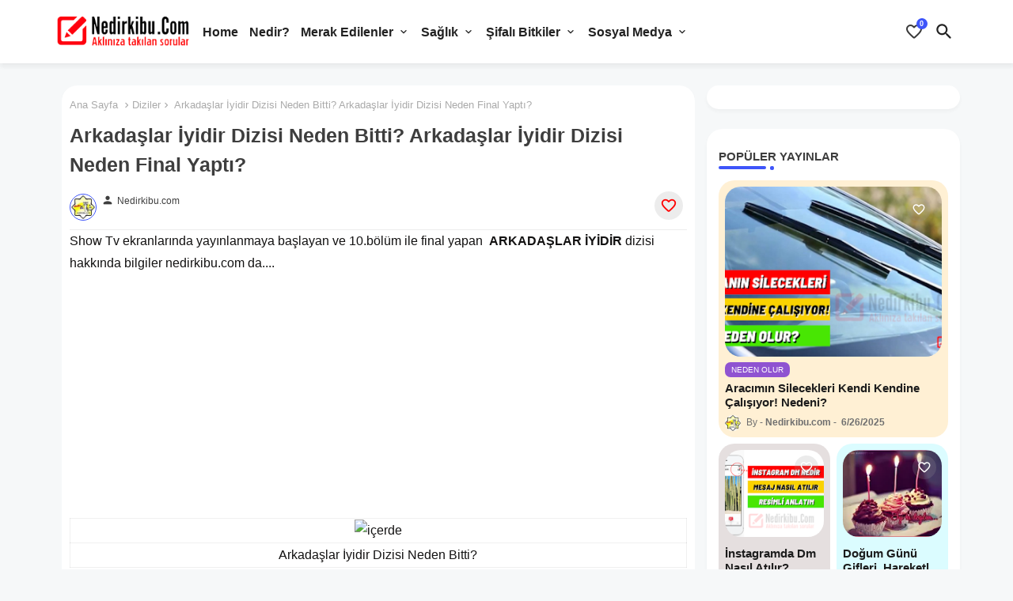

--- FILE ---
content_type: text/html; charset=UTF-8
request_url: https://www.nedirkibu.com/2016/10/arkadaslar-iyidir-dizisi-neden-bitti.html
body_size: 45652
content:
<!DOCTYPE html>
<html class='ltr' dir='ltr' lang='tr' xmlns='http://www.w3.org/1999/xhtml' xmlns:b='http://www.google.com/2005/gml/b' xmlns:data='http://www.google.com/2005/gml/data' xmlns:expr='http://www.google.com/2005/gml/expr'>
<head>
<link href='https://blogger.googleusercontent.com' rel='preconnect'/>
<link href='https://cdn.jsdelivr.net' rel='preconnect'/>
<!-- Site Info -->
<meta content='width=device-width, initial-scale=1' name='viewport'/>
<title>Arkadaşlar İyidir Dizisi Neden Bitti? Arkadaşlar İyidir Dizisi Neden Final Yaptı?</title>
<meta content='text/html; charset=UTF-8' http-equiv='Content-Type'/>
<meta content='blogger' name='generator'/>
<link href='https://www.nedirkibu.com/favicon.ico' rel='icon' type='image/x-icon'/>
<link href='https://www.nedirkibu.com/favicon.ico' rel='icon' sizes='32x32'/>
<link href='https://www.nedirkibu.com/favicon.ico' rel='icon' sizes='100x100'/>
<link href='https://www.nedirkibu.com/favicon.ico' rel='apple-touch-icon'/>
<meta content='https://www.nedirkibu.com/favicon.ico' name='msapplication-TileImage'/>
<link href='https://www.nedirkibu.com/2016/10/arkadaslar-iyidir-dizisi-neden-bitti.html' hreflang='x-default' rel='alternate'/>
<meta content='#3e55fa' name='theme-color'/>
<meta content='#3e55fa' name='msapplication-navbutton-color'/>
<link href='https://www.nedirkibu.com/2016/10/arkadaslar-iyidir-dizisi-neden-bitti.html' rel='canonical'/>
<link rel="alternate" type="application/atom+xml" title="Nedirkibu - Merak ettiğiniz güncel bilgi ve Haberler - Atom" href="https://www.nedirkibu.com/feeds/posts/default" />
<link rel="alternate" type="application/rss+xml" title="Nedirkibu - Merak ettiğiniz güncel bilgi ve Haberler - RSS" href="https://www.nedirkibu.com/feeds/posts/default?alt=rss" />
<link rel="service.post" type="application/atom+xml" title="Nedirkibu - Merak ettiğiniz güncel bilgi ve Haberler - Atom" href="https://www.blogger.com/feeds/1986273134362587/posts/default" />

<link rel="alternate" type="application/atom+xml" title="Nedirkibu - Merak ettiğiniz güncel bilgi ve Haberler - Atom" href="https://www.nedirkibu.com/feeds/6116269363123688048/comments/default" />
<meta content='Merak edilen bilgiler ve güncel konular. Aradığınız bilgiler için sayfamızı ziyaret etmeyi unutmayın' name='description'/>
<meta content='index, follow, max-snippet:-1, max-image-preview:large, max-video-preview:-1' name='robots'/>
<meta content='article' property='og:type'/>
<!-- Open Graph Meta Tags -->
<meta content='Arkadaşlar İyidir Dizisi Neden Bitti? Arkadaşlar İyidir Dizisi Neden Final Yaptı?' property='og:title'/>
<meta content='https://www.nedirkibu.com/2016/10/arkadaslar-iyidir-dizisi-neden-bitti.html' property='og:url'/>
<meta content='Merak edilen bilgiler ve güncel konular. Aradığınız bilgiler için sayfamızı ziyaret etmeyi unutmayın' property='og:description'/>
<meta content='Nedirkibu - Merak ettiğiniz güncel bilgi ve Haberler' property='og:site_name'/>
<meta content='https://lh3.googleusercontent.com/blogger_img_proxy/AEn0k_v8_gd0LWvfowEfjx3QlWIybr_XP6vp5M9P0jy7E6haPYDwgI6xytHCvkyCNiMz61i76M4ZoheoBIi21a-NLuDxAkMutH5XDHR_LOQ8JHWF8D4-jFW3qoOmuIg3So7BANJ-AasNS27NrKSvcRqQcZDSiAHHYlAAoWHDClXbroxtBMF8oUCn6g' property='og:image'/>
<meta content='https://lh3.googleusercontent.com/blogger_img_proxy/AEn0k_v8_gd0LWvfowEfjx3QlWIybr_XP6vp5M9P0jy7E6haPYDwgI6xytHCvkyCNiMz61i76M4ZoheoBIi21a-NLuDxAkMutH5XDHR_LOQ8JHWF8D4-jFW3qoOmuIg3So7BANJ-AasNS27NrKSvcRqQcZDSiAHHYlAAoWHDClXbroxtBMF8oUCn6g' name='twitter:image'/>
<meta content='Arkadaşlar İyidir Dizisi Neden Bitti? Arkadaşlar İyidir Dizisi Neden Final Yaptı?' property='og:title'/>
<meta content='Arkadaşlar İyidir Dizisi Neden Bitti? Arkadaşlar İyidir Dizisi Neden Final Yaptı?' name='keywords'/>
<link href='https://www.nedirkibu.com/2016/10/arkadaslar-iyidir-dizisi-neden-bitti.html' hreflang='en' rel='alternate'/>
<!-- Twitter Meta Tags -->
<meta content='summary_large_image' name='twitter:card'/>
<meta content='Arkadaşlar İyidir Dizisi Neden Bitti? Arkadaşlar İyidir Dizisi Neden Final Yaptı?' name='twitter:title'/>
<meta content='https://www.nedirkibu.com/2016/10/arkadaslar-iyidir-dizisi-neden-bitti.html' name='twitter:domain'/>
<meta content='Merak edilen bilgiler ve güncel konular. Aradığınız bilgiler için sayfamızı ziyaret etmeyi unutmayın' name='twitter:description'/>
<meta content='Merak edilen bilgiler ve güncel konular. Aradığınız bilgiler için sayfamızı ziyaret etmeyi unutmayın' name='twitter:creator'/>
<meta content='en_US' property='og:locale'/>
<meta content='en_GB' property='og:locale:alternate'/>
<meta content='id_ID' property='og:locale:alternate'/>
<!-- DNS Prefetch -->
<link href='//blogger.googleusercontent.com' rel='dns-prefetch'/>
<link href='//1.bp.blogspot.com' rel='dns-prefetch'/>
<link href='//2.bp.blogspot.com' rel='dns-prefetch'/>
<link href='//3.bp.blogspot.com' rel='dns-prefetch'/>
<link href='//4.bp.blogspot.com' rel='dns-prefetch'/>
<link href='//www.blogger.com' rel='dns-prefetch'/>
<link crossorigin='' href='//fonts.gstatic.com' rel='preconnect'/>
<link href='//resources.blogblog.com' rel='dns-prefetch'/>
<link href='//cdnjs.cloudflare.com' rel='dns-prefetch'/>
<!-- Google Fonts -->
<!-- Hero font preload (LCP için kritik) -->
<!-- Template Style CSS -->
<style id='page-skin-1' type='text/css'><!--
/*
--------
Blogger Template Style
Name:        Mag Soft - Blogger Free Template
Version:     1.4.0.V
Author:      EdgyTemplates
Author Url:  https://edgytemplates.com/
Last Update: 18/November/2023
International License http://creativecommons.org/licenses/by-nd/4.0/ No One Has Been Permission to Sell Or Distribute this template without Our Permission.
----------- */
/*-- Material Icons Font --*/
@font-face{font-family:'Material Icons Round';font-style:normal;font-weight:400;src:url(https://fonts.gstatic.com/s/materialiconsround/v105/LDItaoyNOAY6Uewc665JcIzCKsKc_M9flwmP.woff2) format('woff2');}.material-icons-round,.material-symbols-rounded{font-family:'Material Icons Round';font-weight:normal;font-style:normal;font-size:24px;line-height:1;vertical-align:middle;letter-spacing:normal;text-transform:none;display:inline-block;white-space:nowrap;word-wrap:normal;direction:ltr;-webkit-font-feature-settings:'liga';-webkit-font-smoothing:antialiased;}
html.rtl {
--body-font: 'Nunito', sans-serif;
--meta-font: 'Nunito', sans-serif;
--title-font: 'Nunito', sans-serif;
--text-font: 'Nunito', sans-serif;
}
:root{
--body-font:'Nunito', sans-serif;
--title-font:'Nunito', sans-serif;
--meta-font:'Nunito', sans-serif;
--text-font:'Nunito', sans-serif;
--text-font-color:#131212;
--runs-solid-color:#c1bbbb;
--black-color:#404040;
--hero-color:#aaaaaa;
--main-menu-bg:#ffffff;
--snippet-color:#aba4a4;
--solid-border:#ddd;
--shadow:0px 3px 4px rgb(58 58 58 / 0.04);
--featured-posts-title:#1c1c1c;
--button-bg-color:#3e55fa;
--button-text-color:#ffffff;
--lables-buttons-color:#8f53d1;
--lables-text-color:#ffffff;
--email-bg-color:#3e55fa;
--email-text-color:#ffffff;
--cloud-bg-color:#3e55fa;
--cloud-border-color:#3e55fa;
--list-text-color:#333333;
--theme-text-color:#3e3e3e;
--featured-gadgets-title:#e8e8e8;
--placeholder-text-color:#3e3e3e;
--main-menu-text-color:#222222;
--sub-menu-text-color:#333333;
--footer-title-color:#505050;
--footer-copyright-bg:#ffffff;
--body-color-main:#f6f8f9 url() repeat fixed top left;
--all-link-color:#112b3e;
--black-text:#343434;
--bg-cards-search:#ececec;
--main-text-color:#101010;
--mobile-menu-bg:#ffffff;
--mobile-text-color:#333333;
--alert-color: #3450a5;
--white-bg:#ffffff;
--block-bg:#ffffff;
--featured-posts-title-featured:#ffffff;
--white-label-color:#ffffff;
--white-bg-color:#ffffff;
--bg-cards:#ffffff;
--bg-cards-video:#121212;
--bg-cards-shadow:0px 3px 3px 0 rgb(0 0 0 / 0.08);
--bt-breaking:rgba(0 0 0 / 0.08);
--bt-breaking-text:#626262;
--shadow-top:0 0 20px rgba(0,0,0,.15);
--ads-bg:rgb(143 183 255 / 0.20);
--ads-text:#898989;
--buttons-category-text:#1d1d1d;
--snip-text-color:#eeeeee;
--search-bt-text:#222222;
--comments-dec:#333;
--sticky-bg:#f1f1f1;
--input-form:transparent;
--bt-home:#f2f7fb;
--cm-count:#555555;
--shadow-light:0px 2px 5px 1px rgb(0 0 0 / 0.10);
--primary-nav-text:#4e4e4e;
--sticky-lists:#f7fcff;
--post-snip-data:#707070;
--post-snip-open:#383838;
--ico-relative:#c11111;
--front-bg-lists:#fff;
--share-author-links:#585858;
--box-posts-share:#f1f1f1;
--title-share:#1c1c1c;
--title-share-fa:#5c5c5c;
--footer-text-color:#505050;
--footer-about-text:#505050;
--footer-bg-color:#ffffff;
--footer-gadgets-title:#505050;
--main-logo-text-color:#222222;
--submenu-bg-color:#ffffff;
--comment-content:#f6f6f6;
--comment-text:#5e5e5e;
--love-color:#ffffff;
--label-text-color:#2c2c2c;
--pager-text-color:#6d6d6d;
--back-top:rgb(90 90 90 / 0.18);
--box-shadows:rgb(102 102 102 / 0.13);
}
body.dark{
--main-logo-text-color:#d4d4d4;
--all-link-color:rgba(255,255,255,.7);
--body-color-main:#292929;
--main-menu: #383838;
--text-font-color:#d3d3d3;
--main-menu-bg:#e8e8e8;
--main-menu-text-color:#d7d7d7;
--shadow-top:none;
--cloud-border-color:rgb(100 100 100 / 0.66);
--cloud-bg-color:#ffffff;
--mobile-menu-bg:#212121;
--input-form:rgb(112 112 112 / 0.34);
--white-label-color:#464646;
--white-bg-color:#212121;
--alert-color: #bbbbbb;
--search-bt-text:#b5b5b5;
--main-menu-text-color:#dadada;
--list-text-color:#fff;
--sub-menu-text-color:#dadada;
--title-share:#dddddd;
--black-color:#d9d9d9;
--title-share-fa:#dddddd;
--front-bg-lists:#292929;
--box-shadows:transparent;
--footer-about-text:#979797;
--bt-home:#212121;
--sticky-lists:#212121;
--post-snip-open:#eee;
--footer-gadgets-title:#c3c3c3;
--footer-title-color:#adadad;
--sticky-bg:#212121;
--placeholder-text-color:#dadada;
--theme-text-color:#dadada;
--featured-gadgets-title:#dadada;
--mobile-text-color:#ffffff;
--ads-bg:#212121;
--love-color:#f8f8fb;
--box-posts-share:#323232;
--submenu-bg-color:#212121;
--label-text-color:#a1a1a1;
--featured-posts-title: #c3c3c3;
--ads-text:#dadada;
--buttons-category-text:#dadada;
--bg-cards:#212121;
--bg-cards-search:#222222;
--block-bg:#3a3a3a;
--black-text:#f3f8fb;
--post-snip-data:#a5a5a5;
--comments-dec:#cecece;
--comment-content:#353535;
--comment-text:#c1c1c1;
--footer-bg-color:#181818;
--footer-text-color:#E4E4E4;
--cm-count:#E4E4E4;
--main-text-color:#E4E4E4;
--primary-nav-text:#c3c3c3;
--share-author-links:#E4E4E4;
--footer-copyright-bg:#292929;
}
a,abbr,acronym,address,applet,b,big,blockquote,body,caption,center,cite,code,dd,del,dfn,div,dl,dt,em,fieldset,font,form,h1,h2,h3,h4,h5,h6,html,i,iframe,img,ins,kbd,label,legend,li,object,p,pre,q,s,samp,small,span,strike,strong,sub,sup,table,tbody,td,tfoot,th,thead,tr,tt,u,ul,var{padding:0;border:0;outline:0;vertical-align:baseline;background:0;margin:0;text-decoration:none;}
form,textarea,input,button{font-family:var(--body-font);-webkit-appearance:none;-moz-appearance:none;appearance:none;border-radius:0;box-sizing:border-box}
.CSS_LIGHTBOX{z-index:999999!important}.CSS_LIGHTBOX_ATTRIBUTION_INDEX_CONTAINER .CSS_HCONT_CHILDREN_HOLDER > .CSS_LAYOUT_COMPONENT.CSS_HCONT_CHILD:first-child > .CSS_LAYOUT_COMPONENT{opacity:0}
input,textarea{outline:none;border:none}
html{position:relative;word-break:break-word;word-wrap:break-word;text-rendering:optimizeLegibility;-webkit-font-smoothing:antialiased;-webkit-text-size-adjust:100%;}
/*! normalize.css v3.0.1 | MIT License | git.io/normalize */
dl,ul{list-style-position:inside;font-weight:400;list-style:none}
button{cursor:pointer;outline:none;border:none;background:transparent;}
ul li{list-style:none}
caption,th{text-align:center}
.blogger-clickTrap{position:unset !important;}
.box-view #outer-wrapper{max-width: 1190px;}
html,body{text-size-adjust:none;-webkit-text-size-adjust:none;-moz-text-size-adjust:none;-ms-text-size-adjust:none}
.separator a{clear:none!important;float:none!important;margin-left:0!important;margin-right:0!important}
#Navbar1,#navbar-iframe,.widget-item-control,a.quickedit,.home-link,.feed-links{display:none!important}
.center{display:table;margin:0 auto;position:relative}
.widget > h2,.widget > h3{display:none}
iframe[src*="youtube.com"]{width:100%;height:auto;aspect-ratio:16/9}
.widget iframe,.widget img{max-width:100%}
.container{position:relative;max-width: 100%;width: 1145px;}
.center{display:table;margin:0 auto;position:relative}
img{border:0;position:relative}
a,a:visited{text-decoration:none}
.section,.widget,.widget ul{margin:0;padding:0}
a{color:var(--all-link-color)}
a img{border:0}
abbr{text-decoration:none}
.widget>h2,.widget>h3{display:none}
*:before,*:after{-webkit-box-sizing:border-box;-moz-box-sizing:border-box;box-sizing:border-box;}
/*-- CSS Variables --*/
.no-items.section{display:none}
h1,h2,h3,h4,h5,h6{font-family:var(--title-font);font-weight:700}
body{position:relative;background:var(--body-color-main);font-family:var(--body-font);font-size:14px;font-weight:400;color:var(--black-text);word-wrap:break-word;margin:0;padding:0;font-style:normal;line-height:1.4em}
#outer-wrapper{position:relative;overflow:hidden;width:100%;max-width:100%;margin:0 auto}
.outer-container{display: flex;justify-content: space-between;}
.post-body h1{font-size:28px}
.post-body h2{font-size:24px}
.post-body h3{font-size:21px}
.post-body h4{font-size:18px}
.post-body h5{font-size:16px}
.post-body h6{font-size:13px}
.dark .post-body p{background:transparent!important;color:#fff!important}
#center-container{position:relative;float:left;width:100%;overflow:hidden;padding:20px 0 0;margin:0}
#feed-view{position:relative;float:left;width:calc(100% - (320px + 5px));box-sizing:border-box;padding:0}
#sidebar-container{position:relative;float:right;width:320px;box-sizing:border-box;padding:0}
.snip-thumbnail{position:relative;width:100%;height:100%;display:block;object-fit:cover;z-index:1;opacity:0;transition:opacity .30s ease,transform .30s ease}
.snip-thumbnail.lazy-img{opacity:1}
.post-filter-link:hover .snip-thumbnail,.post-filter-inner:hover .snip-thumbnail{filter: brightness(0.9);}
.background-layer:before{content:'';position:absolute;left:0;right:0;bottom:0;height:55%;background-image:linear-gradient(to bottom,transparent,rgb(20 21 32 / 0.76));-webkit-backface-visibility:hidden;backface-visibility:hidden;z-index:2;opacity:1;margin:0;transition:opacity .25s ease}
.colorful-ico a:before,.social a:before,.social-front-hover a:before{display:inline-block;font-family:'Font Awesome 6 Brands';font-style:normal;font-weight:400;vertical-align: middle;}
.colorful-ico .rss a:before,.social .rss a:before{content:'\e0e5';font-family:'Material Icons Round';}
.colorful-ico .email a:before,.social .email a:before{content:'\e158';font-family:'Material Icons Round';}
.colorful-ico .external-link a:before,.social .external-link a:before{content:'\e894';font-family:'Material Icons Round';}
li a.fa-twitter:before{content:"\e61b"}
.colorful a:hover {opacity: 0.8;}
.colorful .blogger a{color:#ff5722}
.colorful .facebook a,.colorful .facebook-f a{color:#3b5999}
.colorful .twitter a{color:#00acee}
.colorful .messenger a{color:#0084ff}
.colorful .telegram a{color:#179cde}
.colorful .instagram a{color:#dd277b}
.colorful .pinterest a,.colorful .pinterest-p a{color:#ca2127}
.colorful .google a{color:#0165b4}
.colorful .rss a{color:#ffc200}
.colorful .whatsapp a{color:#3fbb50}
.colorful .share a{color:var(--hero-color)}
.colorful .email a{color:#888}
.colorful .external-link a{color:#3500e5}
.dark .colorful .external-link a{color:#eee}
.social-front-hover a.fa-facebook,.social-front-hover a.fa-facebook-f{background:#3b5999}
.social-front-hover a.fa-twitter{background:#00acee}
.social-front-hover a.fa-whatsapp{background:#3fbb50}
.header-room{display:flex;flex-wrap:wrap;flex-direction:row;justify-content:center;align-items:center;align-content:center;margin:0;}
.dark .post-body ol>li:before{color:#eee}
.dark-toggle-flex{position:relative;background-color:rgb(0 0 0 / 0.36);display:flex;align-items:center;font-size:12px;color:var(--button-text-color);width:40px;height:20px;margin:0 10px 0 5px;border-radius:20px;}
.dark-bt .dark-toggle-flex{display:none;}
.dark-toggle-flex:hover:before{opacity:0.8}
.dark .dark-toggle-flex:before{content:'\ea46';left:21px;}
.dark-toggle-flex:before{content:'\e518';font-family:'Material Icons Round';position:absolute;left:2px;width:16px;height:16px;text-align:center;background-color:var(--button-bg-color);font-weight:400;line-height:16px;z-index:2;border-radius:50%;box-shadow:0 0 4px rgb(0 0 0 / 0.10);transition:left .18s ease;}
.dark .dark-toggle-flex:after{content:'\e518';right:26px;}
.dark-toggle-flex:after{content:'\ea46';font-family:'Material Icons Round';position:absolute;right:4px;width:10px;font-size:8px;font-weight:400;line-height:1;text-align:center;opacity:0.5;transition:right .18s ease;}
h1.blog-title{font-size:24px;max-width:195px;overflow:hidden;text-decoration:none;text-overflow:ellipsis;white-space:nowrap;line-height: 38px;}
.breaking-ticker{display:flex;align-items:center;justify-content:space-between;align-content:center;flex-wrap:wrap;margin:10px 7px 15px;}
.tickerNews{position:relative;flex-basis:calc(25% - 50px);float:left;align-items:center;align-content:center;padding:15px;border-radius:20px;box-shadow:var(--shadow);}
.tickerNews.item0, .mega-box.item0,.iiizllifb.item0,.sidebar .PopularPosts .post.item0{background:rgb(255 165 0 / 0.17);}
.tickerNews.item1,.mega-box.item1,.iiizllifb.item1,.sidebar .PopularPosts .post.item1{background:rgb(104 69 69 / 0.17);}
.tickerNews.item2,.mega-box.item2,.iiizllifb.item2,.sidebar .PopularPosts .post.item2{background:rgb(42 235 255 / 0.17);}
.tickerNews.item3,.mega-box.item3,.iiizllifb.item3,.sidebar .PopularPosts .post.item3{background:rgb(255 42 101 / 0.17);}
.mega-box.item4,.iiizllifb.item4,.sidebar .PopularPosts .post.item4{background:rgb(124 42 255 / 0.17);}
.post-filter:nth-child(1),.sidebarui-posts:nth-child(1),.zxiillirb:nth-child(1){background:rgb(255 165 0 / 0.17);}
.post-filter:nth-child(2),.sidebarui-posts:nth-child(2),.zxiillirb:nth-child(2){background:rgb(104 69 69 / 0.17);}
.post-filter:nth-child(3),.sidebarui-posts:nth-child(3),.zxiillirb:nth-child(3){background:rgb(42 235 255 / 0.17);}
.post-filter:nth-child(4),.sidebarui-posts:nth-child(4),.zxiillirb:nth-child(4){background:rgb(255 42 101 / 0.17);}
.post-filter:nth-child(5),.sidebarui-posts:nth-child(5),.zxiillirb:nth-child(5){background:rgb(124 42 255 / 0.17);}
.post-filter:nth-child(6),.sidebarui-posts:nth-child(6),.zxiillirb:nth-child(6){background: rgb(255 42 42 / 0.17);}
.post-filter:nth-child(7),.sidebarui-posts:nth-child(7),.zxiillirb:nth-child(7){background: rgb(58 193 99 / 0.17);}
.post-filter:nth-child(8),.sidebarui-posts:nth-child(8),.zxiillirb:nth-child(8){background: rgb(58 149 193 / 0.17);}
.post-filter:nth-child(9),.sidebarui-posts:nth-child(9),.zxiillirb:nth-child(9){background: rgb(195 81 0 / 0.17);}
.post-filter:not(:nth-child(1)):not(:nth-child(3)):not(:nth-child(5)):not(:nth-child(7)):not(:nth-child(9)):nth-child(odd) {background: rgb(17 111 120 / 0.17);}
.post-filter:not(:nth-child(2)):not(:nth-child(6)):not(:nth-child(8)):nth-child(even) {background: rgb(0 23 104 / 0.17);}
.tickerNews .post-filter-link{position:relative;display:block;width:100%;height:175px;overflow:hidden;margin:0;border-radius:20px;box-shadow: 0px 0px 3px 1px rgb(0 0 0 / 0.10);}
.tickerNews .entery-category-box{margin:5px 0 0;}
.Alert-wrap{position:relative;display:flex;overflow:hidden;width:100%;height:44px;background:rgb(0 228 255 / 0.15);align-content:center;align-items:center;justify-content:center;margin:0;}
.alert-pop{display:flex;align-items:baseline;align-content:center;font-family:var(--title-font);color:var(--alert-color);font-size:13px;font-weight:500;margin:0;text-align:center;height:37px;overflow:hidden;line-height:14px;}
.alert-pop a{position:relative;display:block;margin:5px;padding:5px;color:var(--alert-color);background:var(--white-bg-color);border-radius:4px;font-size:12px;font-weight:600;min-width:72px;overflow:hidden;text-align:center;}
.Alert-close:before{content:'\e5cd';font-family:'Material Icons Round';position:absolute;right:35px;top:0;font-size:18px;font-weight:400;line-height:42px;cursor:pointer;}
.rtl .Alert-close:before{left:35px;right:unset;}
.entery-category-box .entry-title{position:relative;display:block;font-size:17px;line-height:20px;margin:5px 0;}
.entery-category-box .entry-title a,.entery-category .entry-title a{width:100%;overflow:hidden;display:-webkit-box;-webkit-line-clamp:2;-webkit-box-orient:vertical;}
#original-menuList>.mega-menu{position:unset!important}
.original-menu li:hover .my-menu{opacity:1;visibility:visible}
.drop-down>a:after{content:'\e5cf';float:right;font-family:'Material Icons Round';font-size:9px;font-weight:400;margin:-1px 0 0 5px}
.my-menu{position:absolute;background-color:var(--block-bg);top:79px;opacity:0;visibility:hidden;width:100%;left:0;box-sizing:border-box;border-radius:4px;right:0;z-index:3333;color:var(--white-bg);height:auto;padding:20px;min-height:100px;box-shadow:0 10px 10px rgba(0,0,0,0.28);transition:all .3s ease;}
.original-menu li:hover .my-menu{margin-top:1px;opacity:1;visibility:visible}
.mega-box{width:calc((100% - 50px) / 5);box-sizing:border-box;float:left;overflow:hidden;position:relative;padding:10px;border-radius:20px;}
.flex-pinned{position:relative;overflow:hidden;margin:35px 7px 25px;}
.mega-boxs{display:flex;justify-content:space-between;flex-wrap:wrap}
.mega-boxs .post-filter-link{position: relative;height:180px;display:block;overflow:hidden;border-radius:20px;}
.mega-box .megamenu-thumb{position:relative;height:100%}
.mega-boxs .entry-title{font-size:14px;font-weight:600;text-align:left;line-height:1.2em;margin:0}
.flex-section{display:flex;flex-wrap:wrap;width:100%;float:left;align-items:center;justify-content:center;}
.flex-ft{display:flex;justify-content:center;padding:0 10px;}
.feather:after{content:'\e3ea';float:right;font-family:'Material Icons Round';font-size:35px;font-weight:400;opacity:0.5;margin:0 0 0 5px}
.author-avatar {
border-radius: 50%;
object-fit: cover;
width: 70px;
height: 70px;
}
.rtl .feather:after{float:left;}
.product .e-love{display:flex;align-items:center;justify-content:center;position:absolute;top:22px;right:22px;width:30px;height:30px;background-color:rgba(155,155,155,0.2);font-size:18px;color:var(--love-color);text-shadow:0 1px 2px rgba(0,0,0,0.05);z-index:10;overflow:hidden;border-radius:30px;border: none;}
.rtl .product .e-love{left:22px;right:unset}
.product .e-love:before{display:inline-block;content:'\e87e';font-family:'Material Icons Round';font-weight:400}
.product.loved .e-love.unlike:before, .inside-loveit .loved .e-love.unlike:before{content: '\e87d';color: #c51212;}
.product.loved .e-love.like,.e-love.unlike{display:none}
.product.loved .e-love.unlike,.inside-loveit .loved .e-love.unlike{display:flex;background: rgb(255 0 0 / 0.11);}
.inside-loveit .e-love{display:flex;align-items:center;justify-content:center;font-size:22px;color:#ff0000;background:rgb(112 112 112 / 0.13);height:36px;width:36px;border-radius:50%;}
.inside-loveit .e-love:before{display:inline-block;content:'\e87e';font-family:'Material Icons Round';font-weight:400}
.inside-loveit .loved .e-love.like,.e-love.unlike{display:none}
.loveit-toggle{display:flex;align-items:center;justify-content:center;position:relative;width:22px;height:34px;font-size:20px;color:var(--main-menu-text-color);margin:0 7px;background: transparent;}
.rtl .loveit-toggle{margin:0 0 0 16px}
.loveit-toggle:before{display:block;content:'\e87e';font-family:'Material Icons Round';font-size: 24px;font-weight:400;z-index:1;opacity:.9;transition:opacity .17s ease}
.loveit-active .loveit-toggle:before{content:'\e5cd';font-size:20px;font-weight: 600;opacity:1}
.loveit-count{display:flex;align-items:center;justify-content:center;position:absolute;top:0px;right:-6px;width:14px;height:14px;line-height:14px;background-color:#3e55fa;font-size:.47em;color:var(--button-text-color);font-weight:700;z-index:2;border-radius:50%;transition:all .17s ease;}
.rtl .loveit-count{left:-3px;right:unset}
.loveit-active .loveit-count{visibility:hidden;opacity:0}
.loveit-toggle:hover{color:var(--header-hover-color)}
#loveit-wrap{display:flex;position:absolute;top:60px;right:0;width:300px;background-color:var(--submenu-bg-color);overflow:hidden;color:var(--main-menu-text-color);z-index:25;border-radius:4px;box-shadow:0 1px 2px rgba(0,0,0,0.05),0 5px 10px 0 rgba(0,0,0,0.05);backface-visibility:hidden;visibility:hidden;opacity:0;transform:translate3d(0,-5px,0);transition:all .17s ease}
.rtl #loveit-wrap{left:0;right:unset}
.loveit-active #loveit-wrap{backface-visibility:inherit;visibility:visible;opacity:1;transform:translate3d(0,0,0)}
.loveit-inner{position:relative;width:100%;max-height:324px;overflow:hidden;overflow-y:auto;-webkit-overflow-scrolling:touch;padding:20px}
.loveit-inner::-webkit-scrollbar{width:3px;background:var(--button-bg-color)}
.loveit-inner::-webkit-scrollbar-thumb{background:var(--border-color);border-radius:3px}
.loveit-inner:hover::-webkit-scrollbar-thumb{background:var(--button-bg-color)}
.loveit-message{display:none;text-align:center;padding:20px 0}
.no-items .loveit-message{display:block}
.loveit-items{display:grid;grid-template-columns:1fr;grid-gap:15px}
.no-items .loveit-items{display:none}
.loveit-item{display:flex}
.loveit-item .item-inner{position:relative;display:flex;flex:1;align-items:center;overflow:hidden}
.loveit-item .post-image-link,.loveit-item .snip-thumbnail{width:56px;height:56px}
.loveit-item .post-image-link{flex-shrink:0;margin:0 12px 0 0;border-radius:4px;overflow: hidden;}
.rtl .loveit-item .post-image-link{margin:0 0 0 12px}
.loveit-item .entry-header{flex:1;overflow:hidden}
.loveit-item .entry-title{font-size:14px;line-height: 20px;color:var(--sub-menu-text-color)}
.loveit-item .entry-title .text{width:100%;overflow:hidden;display:-webkit-box;-webkit-line-clamp:2;-webkit-box-orient:vertical}
.no-snip .loveit-item .entry-title .text{display:block;-webkit-line-clamp:10}
.loveit-item .item-inner:hover .entry-title{opacity:0.8}
.loveit-item .remove-it{display:flex;align-items:center;color:var(--main-menu-text-color);padding:0 0 0 12px}
.rtl .loveit-item .remove-it{padding:0 12px 0 0}
.loveit-item .remove-it:before{display:block;content:'\e92b';font-family:'Material Icons Round';font-size: 20px;font-weight:400}
.loveit-item:hover .remove-it,.loveit-item .remove-it:hover{color:#ee5253}
div#home-ads{position:relative;overflow:hidden;}
.tociki-pro{display:flex;width:100%;clear:both;margin:0}
.tociki-inner{position:relative;max-width:100%;font-size:14px;background-color:rgba(165 165 165 / 0.10);overflow:hidden;line-height:23px;border:1px solid #a0a0a0;border-radius:5px}
a.tociki-title{position:relative;display:flex;align-items:center;justify-content:space-between;height:38px;font-size:16px;font-weight:600;color:var(--text-font-color);padding:0 15px;margin:0}
.tociki-title-text{display:flex}
.tociki-title-text:before{content:'\e242';font-family:'Material Icons Round';font-size:20px;font-weight:400;margin:0 5px 0 0}
.rtl .tociki-title-text:before{margin:0 0 0 5px}
.tociki-title:after{content:'\e5cf';font-family:'Material Icons Round';font-size:16px;font-weight:400;margin:0 0 0 25px;color:var(--buttons-category-text);}
.rtl .tociki-title:after{margin:0 25px 0 0;}
.tociki-title.opened:after{content:'\e5ce'}
a.tociki-title:hover{text-decoration:none}
#tociki{display:none;padding:0 15px 10px;margin:0}
#tociki ol{padding:0 0 0 15px}
#tociki li{font-size:14px;font-weight:500;margin:10px 0}
#tociki li a{color:var(--main-text-color)}
#tociki li a:hover{opacity:0.8;text-decoration:underline}
#ads-holder .widget > .widget-title,#ads-holder1 .widget > .widget-title{display:none}
#ads-holder,#ads-holder1{margin:15px 0;padding:0;width:100%;overflow:hidden;}
.ads-tool{position:relative;margin:15px 5px}
.ads-tool .widget{position:relative;float:left;width:100%;line-height:0;margin:0 0 5px}
#post-placeholder{position:relative;box-sizing:border-box;width:100%;height:auto;padding:0 5px;margin:10px 0}
#post-placeholder .widget{position:relative;width:100%;line-height:0;height:auto}
.footer-container{padding:20px;background:var(--footer-copyright-bg);}
.footer-container .footer-copyright{position:relative;font-size:14px;font-weight: 500;margin:0}
.copyright-text{margin:0;color:var(--footer-text-color);}
.footer-container .footer-copyright a{color:var(--footer-text-color)}
.footer-container .footer-copyright a:hover{color:var(--footer-text-color)}
#footer-checks-menu{position:relative;display:block;margin:0}
.footer-checks-menu ul li{position:relative;float:left;margin:0}
.footer-checks-menu ul li a{float:left;font-size:15px;font-weight: 600;color:var(--footer-text-color);padding:0 5px;margin:0}
#footer-checks-menu ul li a:hover{opacity:0.8;}
.sharing-button .facebook a,.sharing-button .facebook-f a{background-color:#3b5999}
.sharing-button .twitter a,.sharing-button .twitter-square a{background-color:#00acee}
.sharing-button .pinterest a,.sharing-button .pinterest-p a{background-color:#ca2127}
.sharing-button .whatsapp a{background-color:#3fbb50}
.sharing-button .email a{background-color:#888}
#header-wrapper{position:relative;float:left;width:100%;height:auto;margin:0}
.hamburger-container .container{margin:0 auto;}
.hamburger-section,.hamburger-container{position:relative;background:var(--main-menu-bg);float:left;z-index:990;width:100%;height:80px;box-sizing:border-box;padding:0;margin:0 0 8px;box-shadow:1px 3px 6px 1px rgb(54 54 54 / 0.04);}
.logo-container{position:relative;box-sizing:border-box;width:100%;float:left;margin:0;padding:0;}
.header-room img{display:block;width:auto;height:auto;max-height:45px;margin:0;}
.hamburger{display:none;color:var(--main-menu-text-color);height:40px;font-size:17px;padding:0 15px;}
.header-section{position:relative;display:flex;flex-wrap:wrap;justify-content:space-between;float:left;width:100%;margin:0;align-items:center;}
.header-left{position:static;display:flex;margin:0;align-items:center;}
.header-right{position:absolute;right:0;margin:0;overflow:hidden;backdrop-filter:blur(8px);z-index:11;}
.rtl .header-right{left:0;right:unset;}
.active-search .header-left,.active-search .header-right{opacity:0;visibility:hidden;}
.header-room h1{display:block;font-size:25px;color:var(--main-logo-text-color);height:30px;line-height:30px;overflow:hidden;padding:0;margin:0}
.header-room h1 a{color:var(--main-logo-text-color)}
.header-room .LinkList .widget-content{display:flex;justify-content:space-between;align-items:center;}
.hamburger-container.show{top:0;margin:0;}
.hamburger-container.fixed-nos.show{background:var(--main-menu-bg)}
.main-menu-wrap{position:static;height:80px;margin:0}
#original-menu .widget,#original-menu .widget>.widget-title{display:none}
#original-menu .show-menu{display:block}
#original-menu{position:static;height:80px;z-index:10}
#original-menu ul>li{position:relative;display:flex;flex-shrink:0;}
#original-menuList>li>a{position:relative;display:flex;font-size:16px;color:var(--main-menu-text-color);font-weight:700;text-transform:capitalize;padding:0 7px;align-items:center;}
#original-menuList>li>a span{margin:0 3px 0 0;font-size:16px;color:var(--button-bg-color)}
#original-menuList>li>a:hover{opacity:0.8}
#original-menu ul>li>ul{position:absolute;float:left;left:0;top:60px;width:190px;background:var(--submenu-bg-color);z-index:99999;visibility:hidden;opacity:0;-webkit-transform:translateY(-10px);transform:translateY(-10px);padding:0;box-shadow:0 2px 5px 0 rgba(0,0,0,0.15),0 2px 10px 0 rgba(0,0,0,0.17)}
#original-menu ul>li>ul>li>ul{position:absolute;top:0;left:100%;-webkit-transform:translateX(-10px);transform:translateX(-10px);margin:0}
#original-menu ul>li>ul>li{display:block;float:none;position:relative}
#original-menu ul>li>ul>li a{position:relative;display:block;height:36px;font-size:14px;color:var(--sub-menu-text-color);line-height:36px;font-weight:600;box-sizing:border-box;padding:0 15px;margin:0;border-bottom:1px solid rgba(155,155,155,0.07)}
#original-menu ul>li>ul>li:last-child a{border:0}
#original-menu ul>li>ul>li:hover>a{opacity:0.8}
#original-menu ul>li.sub-tab>a:after,#original-menu ul>li.sub-has>a:after{content:'\e5cf';font-family:'Material Icons Round';font-size:16px;font-weight:400;margin:0 0 0 5px;transition: 0.31s;vertical-align: middle;}
#original-menu ul>li>ul>li.sub-tab>a:after{content:'\e5cc';float:right;margin:0}
#original-menu ul>li:hover>ul,#original-menu ul>li>ul>li:hover>ul{visibility:visible;opacity:1;-webkit-backface-visibility:hidden;backface-visibility:hidden;-webkit-transform:translate(0);transform:translate(0)}
#original-menu ul ul{transition:all .35s ease}
.loading-icon{width:100%;height:100%;display:flex;justify-content:center;align-items:center;}
.iiizlliss .loading-icon{margin: 15px 0;}
.loading-icon:after{content:"";width:40px;height:40px;border-radius:50%;border:2px solid var(--main-text-color);border-right:2px solid #c1c1c1;display:inline-block;animation:runload 0.6s infinite}
@-webkit-keyframes runload{0%{-webkit-transform:rotate(0deg);transform:rotate(0deg)}
to{-webkit-transform:rotate(1turn);transform:rotate(1turn)}
}
@keyframes runload{0%{-webkit-transform:rotate(0deg);transform:rotate(0deg)}
to{-webkit-transform:rotate(1turn);transform:rotate(1turn)}
}
.loading-frame{-webkit-animation-duration:.5s;animation-duration:.5s;-webkit-animation-fill-mode:both;animation-fill-mode:both}
@keyframes fadeIn{from{opacity:0}
to{opacity:1}
}
.run-time{animation-name:fadeIn}
@keyframes fadeInUp{from{opacity:0;transform:translate3d(0,5px,0)}
to{opacity:1;transform:translate3d(0,0,0)}
}
.load-time{animation-name:fadeInUp}
.overlay, #overlay-id{visibility:hidden;opacity:0;position:fixed;top:0;left:0;right:0;bottom:0;background:rgb(10 18 43 / 0.61);backdrop-filter:blur(2px);z-index:1000;margin:0;transition:all .25s ease;}
.hamburger:before{content:"\e5d2";font-family:'Material Icons Round';font-size:24px;font-weight:400}
#inner-menu{display:none;position:fixed;width:80%;height:100%;top:0;left:0;bottom:0;background:var(--mobile-menu-bg);overflow:auto;z-index:1010;left:0;-webkit-transform:translateX(-100%);transform:translateX(-100%);visibility:hidden;box-shadow:3px 0 7px rgba(0,0,0,0.1);-webkit-transition:all .5s cubic-bezier(.79,.14,.15,.86);-moz-transition:all .5s cubic-bezier(.79,.14,.15,.86);-o-transition:all .5s cubic-bezier(.79,.14,.15,.86);transition:all .5s cubic-bezier(.79,.14,.15,.86)}
.spring-open #inner-menu{-webkit-transform:translateX(0);transform:translateX(0);visibility:visible;opacity:.99;-webkit-transition:all .5s cubic-bezier(.79,.14,.15,.86);-moz-transition:all .5s cubic-bezier(.79,.14,.15,.86);-o-transition:all .5s cubic-bezier(.79,.14,.15,.86);transition:all .5s cubic-bezier(.79,.14,.15,.86)}
.inner-container{display:flex;padding:10px 0;margin:0;box-shadow:3px 2px 4px 1px rgb(135 135 135 / 0.20);opacity:0;transition:all ease-in-out .3s;justify-content:flex-end;align-items: center;}
#inner-menu{transition:all .6s ease-in-out}
.hide-mobile-menu{display:block;color:var(--main-menu-text-color);font-size:20px;line-height:28px;text-align:center;cursor:pointer;z-index:20;background:rgb(137 137 137 / 0.10);border-radius:4px;padding:0 12px;margin: 0 10px 0 0;transition:transform ease-out .2s;}
.rtl .hide-mobile-menu{margin: 0 0 0 10px}
.hide-mobile-menu:hover{opacity:0.8;}
.hide-mobile-menu:before{content:"\e5cd";font-family:'Material Icons Round';font-weight:400}
.spring-open .inner-container,.spring-open .mobile-container{opacity:1}
.mobile-container{display:flex;flex-direction:column;opacity:0;justify-content:space-between;float:left;width:100%;height:calc(100% - 11%);transition:all ease-in-out .3s}
.social-mobile ul{margin: 0 0 0 15px;float: left;}
.post-inner-data.flex{display:flex;align-content:center;}
.post-inner-user{position:relative;float:left;}
span.author-image{position:relative;display:block;height:30px;width:30px;}
span.author-image img{border-radius:50%;padding:1px;border:1px solid var(--button-bg-color);}
.mobile-menu{position:relative;float:left;width:100%;box-sizing:border-box;padding:0 25px 0 0;}
ul#original-menuList{display:flex;height:80px;margin: 0 0 0 5px;}
.mobile-menu>ul{margin:0}
#original-menu .fa{padding:0 5px}
.mobile-menu .fa{margin:5px;padding:auto}
.mobile-menu .m-sub{display:none;padding:0}
.mobile-menu ul li{position:relative;display:block;overflow:hidden;float:left;width:100%;font-size:14px;font-weight:600;margin:0;padding:0}
.mobile-menu>ul li ul{overflow:hidden}
.mobile-menu>ul>li{border-bottom:1px solid rgb(181 181 181 / 0.20)}
.mobile-menu>ul>li.sub-tab>a:after,.mobile-menu>ul>li>ul>li.sub-tab>a:after{font-family:'Material Icons Round';font-weight:400;content:"\e5cf";font-size:24px;vertical-align:middle;}
.mobile-menu ul li.sub-tab.show>a:after{content:'\e5ce'}
.mobile-menu ul li a:hover,.mobile-menu ul li.sub-tab.show>a,.mobile-menu ul li.sub-tab.show>.submenu-toggle{opacity:0.8}
.mobile-menu>ul>li>ul>li a{display:flex;font-size:15px;font-weight:400;color:var(--mobile-text-color);padding:5px 0 5px 15px;margin: 0 0 8px;justify-content:space-between;flex-wrap:wrap;}
.mobile-menu>ul>li>ul>li a:before{content:"\e061";font-family:'Material Icons Round';font-style:normal;font-weight:400;color:rgb(88 88 88 / 0.42);font-size:6px;padding-right:5px;position:absolute;left:4px;vertical-align:middle;}
.mobile-menu>ul>li>ul>li>ul>li>a:before{left:18px;}
.mobile-menu>ul>li>ul>li>ul>li>a{padding:5px 0 5px 30px}
.mobile-menu ul>li>.submenu-toggle:hover{opacity:0.8;}
.fixed-nos{position:fixed;top:-80px;left:0;width:100%;z-index:990;box-shadow: none;transition:top .17s ease}
.spring-open .fixed-nos{top:0}
.spring-open{overflow:hidden;left:0;right:0}
.search-wrap{position:relative;display:flex;height:73px;align-items:center;margin:0;}
#zxiillisf{position:fixed;display:flex;flex-direction:column;top:25px;left:50%;max-width:480px;width:95%;background:var(--block-bg);overflow:hidden;visibility:hidden;opacity:0;transform:translate3d(-50%,50%,0);z-index:1010;border-radius:6px;box-shadow:0px 0px 4px 2px rgb(129 129 129 / 0.05);transition:all .17s ease;}
.active-search #zxiillisf{backface-visibility:inherit;visibility:visible;opacity:1;transform:translate3d(-50%,0,0);}
.active-search #overlay-id{cursor:url("data:image/svg+xml;charset=UTF-8,%3csvg width='17' height='17' viewBox='0 0 100 100' xmlns='http://www.w3.org/2000/svg'%3e%3cline x1='0' y1='100' x2='100' y2='0' stroke-width='14' stroke='white'%3e%3c/line%3e%3cline x1='0' y1='0' x2='100' y2='100' stroke-width='14' stroke='white'%3e%3c/line%3e%3c/svg%3e"),auto;visibility:visible;opacity:1;}
.zxiillisf-container{display:flex;justify-content:space-between;align-items:center;position:relative;width:100%;height:100%;border-bottom:1px solid rgb(120 120 120 / 0.11);overflow:hidden;margin:0;}
.zxiillisf-container .search-form{position:relative;flex:1;padding:0;border:0;border-radius: 4px 0 0 4px;}
.zxiillisf-container .search-input{position:relative;width:100%;height:60px;background: transparent;color:var(--search-bt-text);font-size:15px;font-weight:400;padding:0 0 0 15px;border:0;}
.zxiillisf-container .search-input:focus,.zxiillisf-container .search-input::placeholder{color:var(--search-bt-text);outline:none}
.zxiillisf-container .search-input::placeholder{opacity:.70}
.zxiillisf-close{width:50px;height:50px;border-radius:0 4px 4px 0;background: transparent;color:var(--search-bt-text);font-size:24px;display:flex;align-items:center;justify-content:center;cursor:pointer;transition:transform ease-out .2s;z-index:20;padding:0;margin:0;}
.zxiillisf-close:hover{opacity:0.8;}
.lliloxXsf{color:var(--main-menu-text-color);width:40px;height:40px;font-size:26px;text-align:center;line-height:40px;cursor:pointer;z-index:20;padding:0;margin:0;transition:margin .25s ease;}
.lliloxXsf:before,.search-hidden:after{content:"\e8b6";font-family:'Material Icons Round';font-weight:400}
input[type="search"]::-webkit-search-decoration,input[type="search"]::-webkit-search-cancel-button,input[type="search"]::-webkit-search-results-button,input[type="search"]::-webkit-search-results-decoration{display:none;}
.search-input input{border-radius:5px;padding:5px 10px;width:98%;border:2px solid #eee}
#cookies-iki{display:none;position:fixed;bottom:20px;left:20px;width:300px;background-color:var(--block-bg);z-index:222;padding:20px;visibility:hidden;opacity:0;border-radius:4px;box-shadow:0 2px 8px 0px rgb(0 0 0 / 0.11);transition:all .30s ease}
#cookies-iki .cookies .widget .widget-content a{color:var(--primary-nav-text);text-decoration:underline;}
#cookies-iki .cookies .widget .widget-content a:after{content:'\e89e';font-family:'Material Icons Round';font-size:15px;font-weight:400;margin:0 0 0 3px;vertical-align:middle;}
#cookies-iki.cookies-show{visibility:visible;opacity:1;}
#cookies-iki .cookies .widget .widget-title{display:none;}
.cookies-bt{display:inline-block;height:35px;background-color:var(--button-bg-color);font-size:14px;color:var(--button-text-color);font-weight:600;line-height:35px;padding:0 20px;border:0;border-radius:4px;}
#cookies-iki .cookies .widget .widget-content{display:block;font-size:14px;color:var(--primary-nav-text);margin:0 0 15px;}
.cookies-bt:hover{opacity:0.8}
#hidden-widget-container,.hide,.hidden-widgets{display:none;visibility:hidden}
.my-ajax{position:relative;display:block;max-width:480px;margin: 10px 0 0;}
.search-box{position:relative;display:block;padding:2px 5px;margin:5px 10px;border-radius:6px;border:1px solid rgb(120 120 120 / 0.11);box-shadow:0px 0px 4px 2px rgb(129 129 129 / 5%);box-sizing:border-box;overflow:hidden;}
.search-thumb{position:relative;display:block;float:left;width:120px;height:90px;margin:0 10px 0 0;border-radius:6px;overflow:hidden;}
.link-snip{display:block;text-align:center;margin:15px;}
.link-snip a{display:block;background:var(--button-bg-color);color:var(--button-text-color);border-radius:6px;font-size:15px;padding:8px 0;}
.post-snip{color:var(--post-snip-data);font-size:12px;font-weight:600;padding:0}
span.post-author{font-weight:700;margin:0 0 0 4px;}
span.post-author:not(.entery-category-fly span.post-author){color:var(--lables-buttons-color);}
.sidebar .PopularPosts .gaint .post-snip{--post-snip-data:var(--snip-text-color);--label-text-color:var(--snip-text-color);}
.entery-category-box{overflow:hidden;}
.sidebar .popular-post .entery-category-box{padding: 7px 0 0;}
span.post-tag{width:fit-content;display:flex;align-items:center;height:18px;background-color:var(--lables-buttons-color);font-size:10px;color:var(--lables-text-color);font-weight:500;text-transform:uppercase;line-height:0;padding:1px 8px 0;border-radius:7px;z-index:2;}
img.post-author-image{position:relative;display:inline-block;height:20px;width:20px;border-radius:50%;vertical-align:middle;}
.rtl img.post-author-image{margin: 0 0 0 5px;}
span.post-author:after{position:relative;display:inline-block;content:"-";margin:0 3px;color:var(--post-snip-data)}
.post-inner-username{display:flex;flex-direction:column;margin:0 0 0 10px;}
.rtl .post-inner-username{margin:0 10px 0 0;}
.all-flex{display:flex;justify-content:space-between;align-items:center;padding:0 0 12px;border-bottom:1px solid rgb(100 100 100 / 0.12)}
.post-inner-comments.flex{position:relative;margin:0 5px 0;display:flex;align-items:center;align-content:center;}
.post-inner-comments .share-top span{font-size:18px;}
span.post-author-times span{font-size:16px;margin:0 4px 0 0;}
.post-times{position:relative;overflow:hidden;margin:4px 0 0;}
span.post-author-times{position:relative;display:inline-flex;font-size:12px;color:var(--theme-text-color);}
span.post-author-times span{font-size:16px;margin:0 4px 0 0;}
.rtl span.post-author-times span{margin:0 0 0 4px;}
.post-times span.post-date{position:relative;font-size:12px;color:var(--post-snip-data);}
span#readTime{position:relative;font-size:12px;color:var(--post-snip-data);}
span#readTime:before{content:"\e8b5";font-family:'Material Icons Round';font-weight:400;font-size:13px;vertical-align: middle;margin:0 3px 0 5px;}
.post-times span.post-date:before{content:"\ebcc";font-family:'Material Icons Round';font-weight:400;font-size:13px;vertical-align: middle;margin:0 5px 0 0;}
.rtl .post-times span.post-date:before{margin:0 0 0 5px;}
.post-snip .post-date:before{font-family:'Material Icons Round';font-weight:400;margin:0 3px 0 0}
.item .post-snip .post-author:before{content:'By -';margin:0 3px 0 0;font-weight:normal;}
.post-snip a{color:#333;transition:color .40s}
.post-snip .author-image{overflow:hidden;position:relative;display:inline-block;width:25px;vertical-align:middle;height:25px;background-color:var(--runs-author-color);padding:1px;margin:0 3px 0 0;border:1px solid rgba(0 0 0 / 0.25);border-radius:100%;box-shadow:0px 0px 4px 3px rgba(0 0 0 / 0.06);}
.e-ads{display:block;overflow: hidden;background-color:var(--ads-bg);text-align:center;line-height:85px;font-size:14px;font-style:italic;color:var(--ads-text);border-radius:6px;}
.e-ads-res{display:block;background-color:var(--ads-bg);text-align:center;line-height:205px;font-size:14px;font-style:italic;color:var(--ads-text);border-radius:6px;}
.post-filter .entry-title,.lliloxiXfb .entry-title,.lliloxiXsr .entry-title{display:block;width:100%;text-decoration:none;font-weight:700;line-height:1.2em;padding:5px 0;margin:5px 0 0}
.lliloxiXsr .entry-title{font-size:15px;}
.entry-title a{display:block;color:var(--featured-posts-title)}
.entry-title a:hover{opacity:0.8}
.StickyBox{position:fixed;top:0;right:0;bottom:0;left:0;width:100%;height:100%;display:flex;align-items:center;justify-content:center;opacity:0;visibility:hidden;transform: translate3d(0,72%,0);transition: all .2s ease;z-index:15151515;}
.show-share .StickyBox{opacity:1;visibility:visible;transform: translate3d(0,0,0);}
.StickyTab{display:flex;flex-direction:row;align-content:center;justify-content:space-between;align-items:center;width:100%;box-sizing:border-box;padding:0 0 20px;margin:0 0 10px;color:var(--title-share);border-bottom:1px solid rgb(92 92 92 / 0.17);}
.StickyType{position:relative;display:block;float:left;font-size:15px;font-weight: 700;}
.copy-section{width:100%;}
.copy-section .title{font-size:14px;font-weight:700;padding:0 20px;}
.copy-post{display:flex;align-items:center;align-content:center;box-sizing:border-box;position:relative;justify-content:center;margin:10px 20px 0;}
.copy-post:before{content:'\e157';font-weight:400;font-family:'Material Icons Round';position:absolute;left:12px;font-size:19px;color:var(--theme-text-color)}
.rtl .copy-post:before{left:initial;right:12px;}
.copy-post.copied:before{content:'\e877';color:#16c900;}
.copy-post input#showlink{color:#6b6b6b;background: transparent;width:100%;height:35px;padding:0 0 0 38px;border:1px solid rgb(133 133 133 / 0.20);border-radius:5px 0 0 5px;}
.rtl .copy-post input#showlink{padding:0 38px 0 0;border-radius:0 5px 5px 0;}
.copy-post button{background:var(--button-bg-color);color:var(--button-text-color);height:35px;width:80px;border:none;cursor:pointer;border-radius:0 5px 5px 0;}
.rtl .copy-post button{border-radius:5px 0 0 5px;}
.StickyTab label{position:relative;display:block;font-size:20px;cursor:pointer;color:var(--title-share)}
.StickyDemo{width:100%;max-width:500px;max-height:90%;display:flex;margin:0 auto;padding:20px 20px 35px;background-color:var(--bg-cards);border-radius:8px;overflow:hidden;position:relative;box-shadow:0 10px 8px -8px rgb(0 0 0 / 0.12);flex-direction:column;align-content:center;align-items:center;justify-content:space-between;}
.share-wrapper-icons.colorful-ico{display:flex;flex-wrap:wrap;list-style:none;margin:0 0 10px;padding:10px 0 20px;border-bottom:1px solid rgb(133 133 133 / 0.20);}
.share-wrapper-icons.colorful-ico li{list-style:none;width:25%;text-align:center;}
.share-wrapper-icons.colorful-ico li a{display:block;width:80px;height:40px;line-height:25px;font-size:11px;margin:6px auto;padding:15px 0;border-radius:10px;background:var(--box-posts-share);border:1px solid rgb(116 116 116 / 0.09);text-align:center;cursor:pointer;}
.share-wrapper-icons.colorful-ico li a:hover{opacity:0.8}
.messageDone span{position:absolute;left:0;right:0;bottom:-70px;font-size:12px;display:block;width:190px;margin:0 auto 20px;padding:8px;border-radius:3px;background-color:rgb(0 0 0 / 0.63);color:#fefefe;line-height:20px;text-align:center;opacity:0;-webkit-animation:slidein 2s ease forwards;animation:slidein 2s ease forwards;}
div#messageDone{display:block;padding:20px 0 0;}
.share-wrapper-icons.colorful-ico a:before{font-size:24px;text-align:center;margin:0 auto;display:block;}
.show-share .overlay{filter:blur(2.5px);background-color:rgba(27,27,37,0.5);z-index:151515;backdrop-filter:saturate(100%) blur(2.5px);visibility:visible;opacity:1;}
.sidebar .PopularPosts .gaint h2.entry-title{color:var(--featured-posts-title-featured)}
.post-filter .entry-title{font-size:17px;}
div#mega-wrap1{position:relative;background:var(--footer-bg-color);overflow:hidden;}
span.post-tag-fly{position:absolute;left:5px;bottom:5px;background-color:var(--lables-buttons-color);font-size:10px;color:var(--lables-text-color);font-weight:500;text-transform:uppercase;padding:1px 8px 0;border-radius:4px;z-index:2;}
.featured-post-pro .open-iki{display:block!important}
.entery-category-fly{position:absolute;left:0;bottom:0;z-index:11;width:100%;box-sizing:border-box;padding:5px 10px 10px}
.zxiillirb-featured{position:relative;margin:0 0 30px;clear:both}
.my-related{display:flex;justify-content:space-between;flex-nowrap:wrap;margin:10px 0 0;}
.related-runs{position:relative;margin:0 0 25px;clear:both;display:block;padding:15px;background:var(--white-bg-color);border-radius: 20px;box-shadow:var(--shadow);}
.entery-category{position:relative;overflow:hidden;padding:10px;}
.zxiillirb-featured{position:relative;margin:0 0 30px;clear:both}
.zxiillirb{width:calc((100% - 9vh) / 3);position:relative;padding: 12px;margin:0;border-radius: 20px;}
.zxiillirb .zxiillirb-thumb .post-filter-link{position:relative;width:100%;height:100%;display:block;overflow:hidden}
.zxiillirb .zxiillirb-thumb{width:100%;height:130px;display:block;overflow:hidden;border-radius:20px;}
.blog-posts .widget-title,.title-wrap,.related-runs .widget-title{display:flex;justify-content:space-between;align-items:center;}
a.simple-viewmore{color:var(--theme-text-color);font-size:13px;font-weight:700;}
a.simple-viewmore:hover{opacity:0.8}
.lliloxiXfb .widget{display:none;float: left;width: 100%;box-sizing: border-box;border-radius:4px;padding:7px;}
.lliloxiXfb .widget.PopularPosts,.lliloxiXfb .open-iki{display:block!important}
.lliloxiXfb .widget .widget-content{position:relative;float: left;width: 100%;display:flex;align-items:center;justify-content:center;overflow:hidden;min-height:365px;}
.featured-grid-all{position:relative;display:flex;width:100%;margin:10px auto;justify-content:space-between;align-items:center;}
.featured-grid-all .iiizllifb.item0{width:calc(55% - 2.6em);padding: 12px;}
.iiizllifb{position:relative;background:var(--bg-cards);padding: 12px 12px 3px;overflow: hidden;border-radius:20px;box-shadow:var(--shadow);}
.iiillifb{display:grid;grid-gap:15px;margin:0;width:45%;grid-template-columns:repeat(2,1fr);}
.iiizllifb.item1{grid-row:1/3;grid-column:1/2;}
.iiizllifb.item2{grid-row:1/3;grid-column:2/3;}
.iiizllifb .entery-category-fly{bottom: 15px;}
.post-tag-color{display:block;color:var(--lables-buttons-color);font-size:13px;font-weight:600;}
.lliloxiXfb .widget .post-filter-link{width:100%;height:100%;position:relative;display:block;overflow:hidden;}
.lliloxiXfb .widget .post-filter-inner{width:100%;display:block;overflow:hidden;border-radius:20px;}
.lliloxiXfb .iiizllifb.item0 .entry-title{font-size:20px;}
.lliloxiXfb .entry-title{font-size:15px;}
.lliloxiXfb .widget .iiizllifb.item0 .post-filter-inner{height:440px;}
.lliloxiXfb .widget .post-filter-inner{height:140px;}
.lliloxiXfb .widget-title{display:flex;flex-direction:row;align-content:center;justify-content:space-between;align-items:center;}
#mega-pinned .widget-title,.lliloxiXfb .widget-title,.blog-posts .widget-title,.title-wrap,.sidebar .widget-title,.related-runs .widget-title{position:relative;width:100%;height:32px;box-sizing:border-box;margin:4px 0 14px;}
#mega-pinned .widget-title h3,.lliloxiXfb .widget-title h3,.blog-posts .widget-title h3,.sidebar .widget-title h3,.title-wrap h3,.related-runs .widget-title h3{position:relative;float:left;font-family:var(--title-font);height:32px;font-size:15px;color:var(--theme-text-color);text-transform:uppercase;font-weight:700;line-height:32px;padding:0;margin:0;}
#mega-pinned .widget-title h3:before,.lliloxiXfb .widget-title h3:before,.blog-posts .widget-title h3:before,.sidebar .widget-title h3:before,.title-wrap h3:before,.related-runs .widget-title h3:before{content:"";height:4px;width:60px;background-color:var(--button-bg-color);position:absolute;bottom:0;left:0;border-radius:10px;}
#mega-pinned .widget-title h3:after,.lliloxiXfb .widget-title h3:after,.blog-posts .widget-title h3:after,.sidebar .widget-title h3:after,.title-wrap h3:after,.related-runs .widget-title h3:after{content:"";height:5px;width:5px;background-color:var(--button-bg-color);position:absolute;bottom:-1px;left:65px;border-radius:50px;}
.rtl #mega-pinned .widget-title h3,.rtl .lliloxiXfb .widget-title h3,.rtl .blog-posts .widget-title h3,.rtl .sidebar .widget-title h3,.rtl .related-runs .widget-title h3{float:right;padding:0 0 0 12px;}
.rtl #mega-pinned .widget-title h3:before,.rtl .lliloxiXfb .widget-title h3:before,.rtl .blog-posts .widget-title h3:before,.rtl .sidebar .widget-title h3:before,.rtl .title-wrap h3:before,.rtl .related-runs .widget-title h3:before{left:initial;right:0;}
.rtl #mega-pinned .widget-title h3:after,.rtl .lliloxiXfb .widget-title h3:after,.rtl .blog-posts .widget-title h3:after,.rtl .sidebar .widget-title h3:after,.rtl .title-wrap h3:after,.rtl .related-runs .widget-title h3:after{left:initial;right:65px;}
.sidebar .PopularPosts .gaint h2.entry-title{font-size:20px;}
.error-status{display:block;text-align:center;font-size:13px;color:var(--theme-text-color);padding:35px 0;font-weight:600}
.error-status b{font-weight:600}
.wait{font-size:14px;text-align:center;height:300px;line-height:300px;display:flex;justify-content:center;align-items:center}
.my-sidebar{position:relative;float:left;width:100%;display:grid;grid-template-columns:repeat(2,1fr);grid-gap:7px;}
.my-sidebar .sidebarui-posts{position:relative;display:flex;flex-direction:column;padding: 7px;border-radius: 20px;}
.my-sidebar .sidebarui-posts .side-img{position:relative;width:100%;height:100px;margin:0;overflow:hidden;border-radius: 15px;}
.my-sidebar .sidebarui-posts .entry-title{font-size:15px;}
.featured-meta{position:relative;overflow:hidden;box-sizing:border-box;padding:5px 10px;}
.queryMessage{display:block;font-size:15px;font-weight:600;padding:0 0 0 10px;border-radius:4px;margin:0 0 5px;color:var(--theme-text-color);overflow:hidden;}
.queryMessage .query-info{margin:0 5px}
.queryMessage .search-query{font-weight:bold;text-transform:uppercase}
.queryMessage .query-info:before{content:'\e5cc';font-family:'Material Icons Round';float:left;font-size:24px;font-weight:400;margin:0;}
.queryEmpty{font-size:13px;font-weight:500;text-align:center;padding:10px 0;margin:0 0 20px}
.dark table,.dark td{border-color:rgba(255,255,255,0.1)}
.share-top{position:relative;display:block;padding:5px;margin:0 10px;color:var(--featured-posts-title);background:rgb(128 128 128 / 0.07);cursor:pointer;border:1px solid rgb(129 129 129 / 0.19);border-radius:3px;}
.post-inner-comments .share-top span{font-size:18px;}
.post-inner-area .post-snip:not(.post-inner-area .post-card .post-snip){color:var(--theme-text-color);padding:10px 5px 10px;font-size:13px;border-bottom:1px solid #ccc}
.comment-bubble{margin-top:4px;color:var(--cm-count)}
.comment-bubble:after{content:"\e0b9";font-family:'Material Icons Round';vertical-align: middle;font-size:15px;font-weight:400;margin-left:5px}
.rtl .comment-bubble:after{margin:0 0 0 5px}
.post-inner-area{position:relative;float:left;background: var(--white-bg-color);width:100%;overflow:hidden;padding:15px 10px 20px;box-sizing:border-box;border-radius: 20px;margin:0 0 10px;box-shadow:var(--shadow)}
.post-filter-wrap{position:relative;float:left;display:block;padding:10px 0;border-radius:4px;box-sizing:border-box;overflow:hidden;}
.blog-post{display:flex;flex-direction:column;}
.post-filter{position:relative;float:left;box-sizing:border-box;padding:12px;margin:0;overflow:hidden;border-radius: 20px;box-shadow:var(--shadow)}
.post-filter-wrap .grid-posts{display:grid;grid-template-columns:1fr 1fr 1fr;grid-gap:15px;margin:0;}
.post-filter .post-filter-inner.video-nos:after,.post-filter-link.video-nos:after{content:"\e037";font-family:'Material Icons Round';font-size:24px;width:36px;height:36px;line-height:36px;border-radius:6px;font-weight:400;background:var(--ico-relative);color:#fff;opacity:.7;align-items:center;top:50%;right:50%;transform:translate(50%,-50%);position:absolute;z-index:111;padding:0 0 0 2px;margin:0;text-align:center;transition:background .30s ease}
.feat-posts .post-filter-link.video-nos:after,.PopularPosts .post:not(.post-0) .post-filter-link.video-nos:after{transform: translate(50%,-50%) scale(.4);}
.post-filter .post-filter-inner{display: block;position:relative;overflow:hidden;box-sizing:border-box;border-radius:20px;padding:0;margin:0 0 14px 0;}
.post-filter .post-filter-link{position:relative;height:180px;width:100%;display:block;overflow:hidden;}
.post-filter .snip-thumbnail{display:block;position:absolute;top:50%;left:50%;max-width:none;max-height:100%;-webkit-transform:translate(-50%,-50%);transform:translate(-50%,-50%);}
.label-news-flex{color:var(--label-text-color);font-size:12px;line-height:15px;font-weight:500;white-space:nowrap;width:auto;overflow:hidden;padding:5px 0 0;margin:0;}
#feed-view #main{position:relative;overflow: hidden;box-sizing:border-box;margin:0 10px 26px}
.fl-footer{display:flex;justify-content:space-between;flex-wrap: nowrap;}
.lliloxiXft{position:relative;display:flex;flex-direction:column;width:calc((100% - 90px) / 3);float:left;padding:25px 0;margin:0;}
.footer-primary{position:relative;display:flex;flex-direction:row;padding:25px 0;margin:0 0 20px;align-items:center;justify-content:space-between;border-radius: 4px;}
.footer-primary .widget{position:relative;float:left;box-sizing:border-box;margin:0 auto}
.footer-primary .Image{width: calc(100% - 320px);}
.footer-primary .Image .widget-content{position:relative;float:left;margin:0;width:100%}
.footer-primary .about-content .widget-title{position:relative;display:block;text-align: center;box-sizing:border-box;}
.footer-primary .about-content{display:flex;padding:0;box-sizing:border-box}
.footer-primary .Image .image-caption{float: left;font-size:13px;font-weight: 500;margin:0;color:var(--footer-about-text)}
.footer-primary .colorful-ico li, .social-mobile .colorful-ico li{float:left;margin:0 7px 0 0}
.footer-primary .colorful-ico li:last-child, .social-mobile .colorful-ico li:last-child{margin:0}
.footer-primary .colorful-ico li a, .social-mobile .colorful-ico li a{display:block;width:25px;height:25px;font-size:13px;border-radius: 4px;text-align:center;line-height:25px;margin:5px 0;}
.social-mobile .colorful-ico li a{border:1px solid;}
.footer-primary .colorful-ico li a{background:rgb(147 147 147 / 0.09);}
.footer-primary .footer-logo{display:flex;margin:0 auto;align-items:center;justify-content:center;}
.footer-primary .footer-logo a{float:left;position:relative;margin:0 0 10px;}
.footer-primary .footer-logo img{width:auto;height:auto;max-height:40px;}
.lliloxiXft.no-items{padding:0;border:0}
.bio-data{position:relative;float:left;width:70%;margin:0 15px;}
.bio-data h3{display:block;color:var(--footer-title-color);font-size:15px;line-height:20px;margin:0 0 5px;}
.lliloxiXft.list .LinkList ul li,.lliloxiXft.list .PageList ul li{position:relative;display:block;margin:10px 0;}
.lliloxiXft.list .LinkList ul li a,.lliloxiXft.list .PageList ul li a{font-size:14px;color:var(--footer-title-color);}
.lliloxiXft.list .LinkList ul li a:before,.lliloxiXft.list .PageList ul li a:before{content:"\e941";font-family:'Material Icons Round';font-size:14px;font-weight:400;color:#767676;margin:0 8px 0 0;}
.social-mobile{float:left;width:100%;position:relative;box-sizing:border-box;}
.post-snippet{position:relative;color:var(--post-snip-data);font-size:13px;line-height:1.6em;font-weight:500;margin:10px 0}
a.read-more{display:inline-block;background:var(--button-bg-color);color:var(--button-text-color);padding:5px 15px;font-size:13px;font-weight:500;margin:15px 0 0;transition:color .30s ease}
a.read-more:hover{opacity:0.8}
.CSS_LAYOUT_COMPONENT{color:rgba(0,0,0,0)!important}
#breadcrumb{font-size:13px;font-weight:400;color:#aaa;margin:0 0 10px}
#breadcrumb a{color:#aaa;transition:color .40s}
#breadcrumb a:hover{opacity:0.8}
#breadcrumb a,#breadcrumb em{display:inline-block}
#breadcrumb .delimiter:after{content:'\e5cc';font-family:'Material Icons Round';font-size:14px;font-weight:400;font-style:normal;vertical-align:middle;margin:0}
.item-post h1.entry-title{color:var(--theme-text-color);text-align:left;font-size:25px;line-height:1.5em;font-weight:600;position:relative;display:block;margin:0 0 15px;padding:0}
.static_page .item-post h1.entry-title{margin:0;border-bottom:1px solid rgb(100 100 100 / 0.12)}
.item-post .post-body{width:100%;font-family:var(--text-font);color:var(--text-font-color);font-size:16px;line-height:1.8em;padding:0;margin:0}
.item-post .post-body img{max-width:100%}
.iiizllicl{display:flex;flex-direction:column;}
.iiizllicl .zxiillicb{position:relative;width:100%;padding:0 0 15px;margin:0 0 15px;border-bottom:1px solid rgb(100 100 100 / 0.12);}
.iiizllicl .engine-link{display:flex;}
.iiizllicl .comment-image{width:35px;height:35px;flex-shrink: 0;z-index:1;margin:0 12px 0 0;border-radius:50%;}
.rtl .iiizllicl .comment-image{margin: 0 0 0 12px;}
.comment-image{display:block;position:relative;overflow:hidden;background-color:#eee;z-index:5;color:transparent!important;}
.iiizllicl .comment-hero{flex:1;}
.iiizllicl .entry-title{font-size:14px;color:var(--main-text-color);display:block;line-height:1.3em;margin:0;}
.iiizllicl .comment-snippet{font-size:12px;font-weight: 600;color:var(--comments-dec);margin:5px 0 0;}
.post-footer{position:relative;float:left;width:100%;margin:0}
.label-container{overflow:hidden;height:auto;position:relative;margin:10px 0;padding:0}
.label-container a,.label-container span{float:left;height:19px;font-size:14px;line-height:19px;font-weight:600;margin:0;padding:0 5px}
.label-container a:not(:last-child):after{content:',';color:var(--text-font-color);}
.label-container span{color:var(--main-text-color)}
.label-container span:before{content:'\e9ef';font-family:'Material Icons Round';font-size:17px;font-weight:400;margin:0;vertical-align:middle;}
.label-container a{color:var(--button-bg-color);margin:0;transition:all .30s ease}
.label-container a:hover{opacity:0.8;border-radius: 4px;transition:all .20s ease;}
.rtl .label-container, .rtl .label-head.Label, .rtl .feed-share, .rtl .primary-nav{float:right;}
ul.lliloxXsh{position:relative}
.lliloxXsh li{float:left;overflow:hidden;margin:5px 5px 0 0}
.lliloxXsh li a{display:block;height:45px;line-height:45px;padding:0 10px;color:#fff;font-size:13px;font-weight:600;cursor:pointer;text-align:center;box-sizing:border-box;border:1px solid rgb(110 110 110 / 0.33);border-radius:3px}
ul.lliloxXsh.colorful-ico.social-front-hover a:not(.show-hid a):before{font-size:18px;margin: 0 5px 0 0;}
.rtl ul.lliloxXsh.colorful-ico.social-front-hover a:not(.show-hid a):before{margin: 0 0 0 5px;}
.lliloxXsh li.share-icon span{position:relative;height:45px;line-height:45px;padding:0 5px;font-size:16px;color:var(--theme-text-color);cursor:auto;margin:0 5px 0 0}
.lliloxXsh li.share-icon span:after{content:'Share:';position:relative;height:6px;font-size:17px;font-weight:600}
.lliloxXsh li a span{font-size:14px;padding:0 15px}
.lliloxXsh li a:hover{opacity:.8;}
.lliloxXsh .show-hid a{font-size:18px;color:var(--featured-posts-title);padding:0 14px;line-height:42px;}
.lliloxXsh .show-hid a:before{content:'\e80d';font-family:'Material Icons Round';font-weight:900}
.feed-share{position:relative;clear:both;overflow:hidden;line-height:0;margin:0 0 30px}
ul.primary-nav{position:relative;box-sizing: border-box;width:100%;overflow:hidden;display:block;padding:0 10px;border-bottom:1px solid rgb(100 100 100 / 0.12);margin:0 0 30px}
.primary-nav li{display:inline-block;width:50%}
.primary-nav .post-prev{float:left;text-align:left;box-sizing:border-box;padding:0 0 5px}
.primary-nav .post-next{float:right;text-align:right;box-sizing:border-box;border-left:1px solid rgb(100 100 100 / 0.12);padding:0 0 5px}
.primary-nav li a{color:var(--theme-text-color);line-height:1.4em;display:block;overflow:hidden;transition:color .40s}
.primary-nav li:hover a{opacity:0.8}
.primary-nav li span{display:block;font-size:11px;color:#aaa;font-weight:600;text-transform:uppercase;padding:0 0 2px}
.primary-nav .post-prev span:before{content:"\e5cb";float:left;font-family:'Material Icons Round';font-size:10px;font-weight:400;text-transform:none;margin:0 2px 0 0}
.primary-nav .post-next span:after{content:"\e5cc";float:right;font-family:'Material Icons Round';font-size:10px;font-weight:400;text-transform:none;margin:0 0 0 2px}
.primary-nav p{font-size:12px;font-weight:600;color:var(--primary-nav-text);line-height:1.4em;margin:0}
.primary-nav .post-primary p{color:#aaa}
.post-body h1,.post-body h2,.post-body h3,.post-body h4,.post-body h5,.post-body h6{color:var(--theme-text-color);font-weight:700;margin:0 0 15px;}
.about-author{position:relative;display:block;overflow:hidden;padding:10px 20px;margin:10px 0 20px;background:var(--white-bg-color);border-radius: 20px;box-shadow: var(--shadow);}
.about-author .author-avatar{float:left;width:100%;height:100%}
.about-author .avatar-container{float:left;margin:10px 20px 0 0;height:70px;width:70px;overflow: hidden;border-radius: 50%;}
.about-author .avatar-container .author-avatar.lazy-img{opacity:1}
.author-name{overflow:visible;display:inline-block;font-size:18px;font-weight:600;line-height:20px;margin:1px 0 3px}
.author-name span{color:var(--theme-text-color)}
.author-name a{color:var(--main-text-color);transition:opacity .40s}
.author-name a:after{content:"\e86c";float:right;font-family:'Material Icons Round';font-size:14px;line-height:21px;color:#0093e6;font-weight:400;text-transform:none;margin:0 0 0 4px;}
.author-name a:hover{opacity:.8}
.author-description{overflow:hidden}
.author-description span{display:block;overflow:hidden;font-size:13px;color:var(--black-text);font-weight:400;line-height:1.6em}
.author-description span br{display:none}
.author-description a{display:none;margin:0}
ul.description-links{display:none;padding:0 1px}
ul.description-links.show{display:block}
.rtl ul.description-links.show{float: right;}
.description-links li{float:left;margin:12px 12px 0 0}
.description-links li a{display:block;font-size:16px;color:var(--share-author-links);line-height:1;box-sizing:border-box;padding:0}
.description-links li a:hover{opacity:0.8}
#blog-pager{position:relative;display:flex;margin:30px auto;justify-content:center;align-items:center;align-content:center;}
.blog-pager a,.blog-pager span{min-width:32px;height:32px;box-sizing:border-box;padding:0 10px;margin:0 5px 0 0;transition:all .17s ease;}
.blog-pager span.page-dots{min-width:20px;font-size:16px;color:var(--pager-text-color);font-weight:400;line-height:32px;padding:0}
.blog-pager .page-of{display:none;width:auto;float:right;border-color:rgba(0,0,0,0);margin:0}
.blog-pager .page-active,.blog-pager a:hover{background-color:rgb(157 157 157 / 0.20);color:var(--theme-text-color);border-color:rgb(157 157 157 / 0.50)}
.blog-pager .page-prev:before,.blog-pager .page-next:before{font-family:'Material Icons Round';font-size:11px;font-weight:400}
.blog-pager .page-prev:before{content:'\e5cb'}
.blog-pager .page-next:before{content:'\e5cc'}
.blog-pager .blog-pager-newer-link,.blog-pager .blog-pager-older-link{float:left;display:inline-block;width:auto;padding:0 10px;margin:0}
.blog-pager .blog-pager-older-link{float:right}
#blog-pager .load-more{display:inline-block;height:34px;background-color:var(--button-bg-color);font-size:14px;color:var(--button-text-color);font-weight:400;line-height:34px;box-sizing:border-box;padding:0 30px;margin:0;border:1px solid rgba(0,0,0,.1);border-bottom-width:2px;border-radius:12px}
#blog-pager .load-more:after{content:'\e5cf';font-family:'Material Icons Round';font-size:22px;font-weight:400;margin:0;vertical-align:middle;}
#blog-pager .load-more:hover{opacity:0.8}
#blog-pager .load-more.no-more{background-color:rgba(155,155,155,0.05);color:var(--button-bg-color)}
#blog-pager .loading,#blog-pager .no-more{display:none}
#blog-pager .loading .loader{position:relative;height:100%;overflow:hidden;display:block;margin:0}
#blog-pager .loading .loader{height:34px}
#blog-pager .no-more.show{display:inline-block}
#blog-pager .loading .loader:after{width:26px;height:26px;margin:-15px 0 0 -15px}
#blog-pager .loading .loader:after{content:'';position:absolute;top:50%;left:50%;width:28px;height:28px;margin:-16px 0 0 -16px;border:2px solid var(--button-bg-color);border-right-color:rgba(155,155,155,0.2);border-radius:100%;animation:spinner 1.1s infinite linear;transform-origin:center}
@-webkit-keyframes spinner{0%{-webkit-transform:rotate(0deg);transform:rotate(0deg)}
to{-webkit-transform:rotate(1turn);transform:rotate(1turn)}
}@keyframes spinner{0%{-webkit-transform:rotate(0deg);transform:rotate(0deg)}
to{-webkit-transform:rotate(1turn);transform:rotate(1turn)}
}.archive #blog-pager,.home .blog-pager .blog-pager-newer-link,.home .blog-pager .blog-pager-older-link{display:none}
.loading-frame{-webkit-animation-duration:.5s;animation-duration:.5s;-webkit-animation-fill-mode:both;animation-fill-mode:both}
@keyframes fadeIn{from{opacity:0}
to{opacity:1}
}.run-time{animation-name:fadeIn}
@keyframes fadeInUp{from{opacity:0;transform:translate3d(0,5px,0)}
to{opacity:1;transform:translate3d(0,0,0)}
}.load-time{animation-name:fadeInUp}
.loading-frame{-webkit-animation-duration:.5s;animation-duration:.5s;-webkit-animation-fill-mode:both;animation-fill-mode:both}
@keyframes fadeIn{from{opacity:0}
to{opacity:1}
}.run-time{animation-name:fadeIn}
@keyframes fadeInUp{from{opacity:0;transform:translate3d(0,5px,0)}
to{opacity:1;transform:translate3d(0,0,0)}
}.load-time{animation-name:fadeInUp}
@-webkit-keyframes slidein{0%{opacity:0}
20%{opacity:1;bottom:0}
50%{opacity:1;bottom:0}
80%{opacity:1;bottom:0}
100%{opacity:0;bottom:-70px;visibility:hidden}
}
@keyframes slidein{0%{opacity:0}
20%{opacity:1;bottom:0}
50%{opacity:1;bottom:0}
80%{opacity:1;bottom:0}
100%{opacity:0;bottom:-70px;visibility:hidden}
}
.archive #blog-pager,.home .blog-pager .blog-pager-newer-link,.home .blog-pager .blog-pager-older-link{display:none}
.lliloxXcm{display:none;overflow:hidden;padding:15px;margin:0 0 10px;box-sizing:border-box;background:var(--white-bg-color);border-radius: 20px;box-shadow:var(--shadow);}
.comments-msg-alert{position:relative;font-size:13px;font-weight:400;color:var(--cm-count);font-style:italic;margin:0 0 17px;}
.lliloxXcm .comments-title{margin:0 0 20px}
.all-comments{float:right;position:relative;color:var(--cm-count)}
.comments-system-disqus .comments-title,.comments-system-facebook .comments-title{margin:0}
#comments{margin:0}
.comments{display:block;clear:both;margin:0;color:var(--theme-text-color)}
.comments .comment-thread>ol{padding:0}
.comments>h3{font-size:13px;font-weight:600;font-style:italic;padding-top:1px}
.comments .comments-content .comment{position:relative;list-style:none;padding:10px}
.comment-thread .comment{border:1px solid rgb(126 126 126 / 0.16);background:rgba(45 45 45 / 0.02);border-radius:4px;margin:10px 0 0;position:relative;}
.facebook-tab,.fb_iframe_widget_fluid span,.fb_iframe_widget iframe{width:100%!important}
.comments .item-control{position:static}
.comments .avatar-image-container{float:left;overflow:hidden;position:absolute}
.comments .avatar-image-container{height:35px;max-height:35px;width:35px;top:15px;left:15px;max-width:35px;border-radius:100%}
.comments .avatar-image-container img{width:100%;height:100%;}
.comments .comment-block,.comments .comments-content .comment-replies{margin:0 0 0 50px}
.comments .comments-content .inline-thread{padding:0}
.comments .comment-actions{float:left;width:100%;position:relative;margin:0}
.comments .comments-content .comment-header{font-size:15px;display:block;overflow:hidden;clear:both;margin:0 0 3px;padding:0 0 5px;}
.comments .comments-content .comment-header a{float:left;width:100%;color:var(--theme-text-color);transition:color .40s}
.comments .comments-content .comment-header a:hover{opacity:0.8}
.comments .comments-content .user{float:left;font-style:normal;font-weight:600}
.comments .comments-content .icon.blog-author:after{content:"\e86c";font-family:'Material Icons Round';font-size:14px;color:#0093e6;font-weight:400;vertical-align:middle;margin:0 0 0 4px}
.comments .comments-content .comment-content{float:left;font-family:var(--text-font);font-size:15px;color:var(--comment-text);font-weight:500;text-align:left;line-height:1.4em;width:100%;padding:20px 0px 20px 8px;background:rgb(110 110 110 / 0.08);margin:5px 0 9px;border-radius:3px;}
.comment-content .video-frame{position:relative;width:100%;padding:0;padding-top:56%}
.comment-content .video-frame iframe{position:absolute;top:0;left:0;width:100%;height:100%}
.comments .comment .comment-actions a{margin-right:5px;padding:2px 5px;color:var(--main-text-color);font-weight:600;font-size:13px;transition:all .30s ease}
.comments .comment .comment-actions a:hover{opacity:0.8;text-decoration:none}
.comments .comments-content .datetime{position:relative;padding:0 1px;margin:4px 0 0;display:block}
.comments .comments-content .datetime a{color:#888;font-size:11px;float:left;}
.comments .comments-content .datetime a:hover{color:#aaa}
.comments .thread-toggle{margin-bottom:4px}
.comments .thread-toggle .thread-arrow{height:7px;margin:0 3px 2px 0}
.comments .thread-count a,.comments .continue a{transition:opacity .40s}
.comments .thread-count a:hover,.comments .continue a:hover{opacity:.8}
.comments .thread-expanded{padding:5px 0 0}
#comment-editor[height="230px"],#comment-editor[height="1142px"]{height:4.25rem}
#comment-editor{min-height:4.25rem;max-height:fit-content}
.comments .thread-chrome.thread-collapsed{display:none}
.comments .continue.hidden,.comments .comment-replies .continue .comment-reply{display:none;}
.comments #top-continue a{float:left;width:100%;height:35px;line-height:35px;background-color:var(--button-bg-color);font-size:14px;color:var(--button-text-color);font-weight:400;text-align:center;padding:0;margin:25px 0 0;border-radius:4px;}
.thread-expanded .thread-count a,.loadmore{display:none;}
.comments .comments-content .comment-thread{margin:0}
.comments .comments-content .loadmore.loaded{margin:0;padding:0}
#show-comment-form,.comments #top-continue a{float:left;width:100%;height:36px;border-radius:4px;background-color:var(--button-bg-color);font-size:15px;color:var(--button-text-color);font-weight:400;line-height:36px;text-align:center;box-sizing:border-box;padding:0 30px;margin:25px 0 0;}
.btn{position:relative;border:0;}
.comment-section-visible #show-comment-form{display:none}
.comments .comment-replybox-thread,.no-comments .comment-form{display:none;}
.comment-section-visible .comments .comment-replybox-thread,.comment-section-visible .no-comments .comment-form{display:block;}
.comments #top-ce.comment-replybox-thread,.comments.no-comments .comment-form{background-color:var(--widget-bg);padding:5px 16px;margin:20px 0 0;border-radius:4px;}
.comment-thread .comment .comment{border:0;}
.comments .comments-content .loadmore,.comments .comments-content .loadmore.loaded,.lliloxXcm.comments-system-facebook .all-comments,.lliloxXcm.comments-system-disqus .all-comments{display:none}
blockquote{position:relative;font-style:italic;float:left;color:var(--black-color);margin-left:0;padding:10px 15px;width:100%;box-sizing:border-box;background:rgb(181 181 181 / 0.09);border-radius: 5px;}
blockquote:before{content:'\e244';color:rgb(133 133 133 / 0.23);display:inline-block;font-family:'Material Icons Round';font-size:62px;position:absolute;font-style:normal;font-weight:400;}
.post-body ul{line-height:1.5em;font-weight:400;padding:0 0 0 15px;margin:10px 0}
.post-body li{margin:5px 0;padding:0;line-height:1.5em}
.post-body ol>li{counter-increment:inc;list-style:none}
.post-body ol>li:before{display:inline-block;content:counters(inc,'.')'.';margin:0 5px 0 0}
.post-body ol{counter-reset:inc;padding:0 0 0 15px;margin:10px 0}
.post-body iframe[allowfullscreen]{height:auto;aspect-ratio:16/9}
.post-body u{text-decoration:underline}
.post-body ul li,.post-body ol li{list-style:none;}
.post-body ul li:before{content:"\e061";display: inline-block;font-size:4px;font-family:'Material Icons Round';line-height:1.5em;vertical-align:middle;margin:0 5px 0 0;}
.post-body ul li ul li:before{content:"\f28a";}
.rtl .post-body ul li:before,.rtl .post-body ol>li:before{margin:0 0 0 5px;}
.post-body table{width:100%;overflow-x:auto;text-align:left;margin:0;border-collapse:collapse;border:1px solid rgb(154 154 154 / 0.15);}
.post-body table thead th{font-weight:700;vertical-align:bottom;}
.post-body table td,.post-body table th{padding:1px 12px;border:1px solid rgb(154 154 154 / 0.15);}
.post-body strike{text-decoration:line-through}
.post-body .video-frame{position:relative;width:100%;padding:50% 0 0;}
.blog-list-container li{margin:0 0 10px;}
.blog-icon{position:relative;float:left;margin:0 7px 0 0;}
.rtl .blog-icon{float:right;margin:0 0 0 7px;}
.Feed .item-title:before{content:"\e061";font-weight:400;font-family:'Material Icons Round';font-size:6px;margin:0 5px 0 0;vertical-align: middle;}
.Feed .item-date,.Feed .item-author{color:var(--post-snip-data);font-size:12px;font-weight:400;padding:0;}
.ReportAbuse > h3{display:flex;background:var(--bg-cards-search);font-size:14px;font-weight:400;padding:25px 20px;gap:10px;border-radius:8px;}
.ReportAbuse > h3:before{content:"\e160";font-family:'Material Icons Round';}
.ReportAbuse > h3 a:hover{text-decoration:underline}
.Attribution a{display:flex;align-items:center;font-size:13px;color:var(--featured-posts-title);font-weight:400;line-height:1.5rem;}
.Attribution a > svg{width:18px;height:18px;fill:currentColor;margin:0 7px 0 0;}
.rtl .Attribution a > svg{margin:0 0 0 7px;}
.Attribution .copyright{font-size:12px;color:var(--post-snip-data);line-height:10px;padding:10px 24px 0;}
.Attribution a:hover{text-decoration:underline}
.sidebar .Image img{width:auto;height:auto;border-radius: 8px;}
.sidebar .Image a{display:block;}
.Image .caption{float: left;margin:10px 0 0}
#google_translate_element{position:relative;overflow:hidden}
.rtl .Translate .goog-te-gadget{direction:inherit}
.Translate .goog-te-gadget a{font-size:11px;color:var(--featured-posts-title)}
.Translate .goog-te-gadget a:hover{color:var(--all-link-color)}
.Translate .goog-te-combo{width:100%;background:rgb(153 153 153 / 0.13);font-family:var(--body-font);color:var(--featured-posts-title);font-size:13px;padding:10px;margin:0 0 0.25rem!important;border:1px solid rgb(112 112 112 / 0.15);border-radius:5px;}
.Translate .goog-te-gadget-simple{width:100%;font-size:13px!important;padding:10px!important;border:0!important;background:var(--bg-cards-search) !important;border-radius:8px;}
.Stats .text-counter-wrapper{display:flex;align-items:center;gap:5px;font-size:13px;color:var(--featured-posts-title);font-weight:700;text-transform:uppercase}
.Stats .text-counter-wrapper:before{content:"\e8e5";font-size:13px;font-family: 'Material Icons Round';}
.wikipedia-search-form{display:flex;}
.wikipedia-search-input{flex:1;width:100%;height:40px;background:rgb(153 153 153 / 0.13);font-size:13px;color:var(--theme-text-color);padding:0 15px;border-radius:8px 0 0 8px;}
.rtl .wikipedia-search-input{border-radius:0 8px 8px 0;}
.rtl .wikipedia-search-button{border-radius:8px 0 0 8px;}
.wikipedia-search-button{height:40px;font-size:13px;cursor:pointer;padding:0 15px;border-radius:0 8px 8px 0;box-sizing:border-box;background-color:var(--button-bg-color);color:var(--button-text-color);}
.wikipedia-search-button:hover{opacity:.8}
.wikipedia-search-more a{display:flex;align-items:center;justify-content:center;height:35px;background:var(--button-bg-color);font-size:13px;color:var(--button-text-color);padding:0 10px;margin:10px 0 0;border-radius:8px;}
.wikipedia-search-more a:hover{opacity:.8}
.wikipedia-search-results:not(:has(a)){font-size:13px;margin:9px auto 0;text-align:center;}
.wikipedia-search-results-header{display:none!important}
.wikipedia-search-results a{display:flex;gap:5px;font-size:13px;color:var(--featured-posts-title);margin:10px 0 0}
.wikipedia-search-results a:after{content:"\f1c5";font-size:10px;font-family: 'Material Icons Round';}
.wikipedia-search-results a:hover{color:var(--all-link-color)}
.post-card{display:grid;grid-template-columns:min(200px,50%) 1fr;border:1px solid rgb(120 120 120 / 0.11);border-radius:6px;margin:15px 10px;box-shadow:0px 0px 4px 2px rgb(129 129 129 / 0.05);}
.post-image{position:relative;width:100%;height:135px;margin:0;overflow:hidden;border-radius:10px;}
.post-card .entery-category-box{margin:15px 0 0 10px;text-align: left;}
.card-healine{position:relative;display:block;color:var(--button-bg-color);font-size:15px;padding:0 0 0 25px;}
.card-healine:before{position:absolute;left:0;content:'\f10d';font-family:'Material Icons Round';font-size:18px;font-weight:400;margin:0 0 0 3px;vertical-align:middle;transform:rotate(40deg);}
.pagination{display:flex;justify-content:center;margin:15px 15px;}
.pagination .btn{position:relative;display:block;color:var(--button-text-color);background:var(--button-bg-color);padding:8px 12px;margin:0;min-width:70px;text-align:center;border-radius:6px;font-size:15px;}
.pagination .btn:before,.pagination .btn:after{font-family:'Material Icons Round';font-size:20px;font-weight:400;margin:0;vertical-align:middle;}
.pagination .prev.btn:before{content:"\e5cb";}
.pagination .next.btn:after{content:"\e5cc";}
.pagination .info{padding:8px 0;margin:0 15px;}
.contact-form{overflow:hidden}
div#footer-wrapper .contact-form-widget form{color:#fff;}
.contact-form .widget-title{display:none}
.contact-form .contact-form-name{width:calc(50% - 5px)}
.contact-form .contact-form-email{width:calc(50% - 5px);float:right}
.sidebar .widget{position:relative;overflow:hidden;background: var(--white-bg-color);box-sizing:border-box;padding:15px;margin:0 0px 25px;border-radius: 20px;box-shadow:var(--shadow)}
.sidebar .widget-content{float:left;width:100%;margin:0;box-sizing:border-box;padding:0}
div#footer-ads{margin:0;position:relative;overflow:hidden;}
ul.socialFilter{margin:0 -5px}
.socialFilter a:before{line-height:40px;-webkit-font-smoothing:antialiased;margin-right:-12px;width:40px;height:40px;text-align:center;float:left;border-right:1px solid rgb(161 161 161 / 0.17);font-size:22px;vertical-align:middle}
.socialFilter li{float:left;width:50%;box-sizing:border-box;padding:0 5px;margin:10px 0 0}
.socialFilter li:nth-child(1),.socialFilter li:nth-child(2){margin-top:0}
.socialFilter li a{display:block;height:40px;color:var(--share-author-links);background: var(--white-label-color);box-shadow:var(--shadow-light);font-size:16px;font-weight:600;text-align:center;line-height:40px;border-radius:10px;}
.list-label li{position:relative;display:block;padding:7px 0;}
.list-label li a{display:block;white-space:nowrap;overflow:hidden;text-overflow:ellipsis;color:var(--list-text-color);font-size:14px;font-weight:400;text-transform:capitalize;transition:all .30s ease}
.list-label li a:hover{opacity:0.8;padding-left:25px;transition:all .30s ease}
.Text .widget-content{font-family:var(--text-font);font-size:14px;color:var(--main-text-color);margin:0}
.list-label .label-count{position:relative;float:right;color:var(--theme-text-color);font-size:11px;font-weight:600;text-align:center;line-height:16px}
.rtl .list-label .label-count{float:left}
.cloud-label li{position:relative;float:left;margin:0 5px 5px 0}
.rtl .cloud-label li{float:right;}
.cloud-label li a{display:block;height:26px;overflow:hidden;color:var(--cloud-bg-color);background: var(--white-bg-color);font-size:14px;border-radius:4px;line-height:26px;font-weight:600;padding:0 10px;border:1px solid var(--cloud-border-color);transition:all .30s ease}
.cloud-label li a:hover{background-color:rgb(96 96 96 / 0.14);color:#585858;border-color:rgb(52 52 52 / 0.24);transition:all .20s ease;}
.cloud-label .label-count{display:none}
.sibForm{background:var(--bg-cards-search);border-radius:20px;}
.sibForm .widget-content{position:relative;border:1px solid rgb(112 112 112 / 0.15);z-index:11;text-align:center;font-weight:600;box-sizing:border-box;padding:20px 20px 5px;border-radius:4px;}
.sibForm:after{content:'';display:block;position:absolute;bottom:0;right:0;width:100px;height:100px;opacity:0.20;background:var(--button-bg-color);border-radius:100px 0 0;}
.sibForm .follow-by-email-caption{font-size:13px;letter-spacing:1px;color:var(--post-snip-data);line-height:1.5em;margin:0 0 15px;display:block;padding:0 10px;overflow:hidden}
.sibForm .follow-by-email:before{content:'\e7f4';position:absolute;font-family:'Material Icons Round';color:var(--email-text-color);top:0;left:50%;width:34px;overflow:hidden;height:34px;background-color:var(--email-bg-color);font-size:20px;font-weight:400;line-height:34px;text-align:center;transform:translate(-50%,-30%);margin:0;border-radius:50%;}
.sibForm .follow-by-email-inner{position:relative}
.follow-by-email-title{font-size:17px;font-weight:700;padding:7px;margin:15px 0px;color:var(--theme-text-color)}
.sibForm .follow-by-email-inner .follow-by-email-address{width:100%;height:32px;color:var(--theme-text-color);background:var(--input-form);font-size:11px;font-family:inherit;padding:0 10px;margin:0 0 10px;box-sizing:border-box;border:1px solid rgb(122 122 122 / 0.53);border-radius:4px;transition:ease .40s}
.sibForm .follow-by-email-inner .follow-by-email-address:focus{border:1px solid var(--email-bg-color);}
.sibForm .follow-by-email-inner .follow-by-email-address::placeholder{color:var(--placeholder-text-color);opacity:0.67;}
.sibForm .follow-by-email-inner .follow-by-email-submit{width:100%;height:32px;font-family:inherit;border-radius:10px;font-size:11px;color:var(--email-text-color);background-color:var(--email-bg-color);text-transform:uppercase;text-align:center;font-weight:500;cursor:pointer;margin:0;border:0;transition:opacity .30s ease}
.sibForm .follow-by-email-inner .follow-by-email-submit:hover{opacity:.8;}
.rtl .comments-msg-alert{float:right}
#ArchiveList ul.flat li{color:var(--theme-text-color);font-size:13px;font-weight:400;padding:7px 0;border-bottom:1px dotted #eaeaea}
#ArchiveList ul.flat li:first-child{padding-top:0}
#ArchiveList ul.flat li:last-child{padding-bottom:0;border-bottom:0}
#ArchiveList .flat li>a{display:block;color:var(--theme-text-color);}
#ArchiveList .flat li>a:hover{opacity:0.8}
#ArchiveList .flat li>a:before{content:"\e5cc";font-family:'Material Icons Round';float:left;color:#161619;font-size:16px;font-weight:400;margin:0 2px 0 0;display:inline-block;transition:color .30s}
#ArchiveList .flat li>a>span{position:relative;background-color:var(--main-text-color);color:#fff;float:right;width:16px;height:16px;font-size:10px;font-weight:400;text-align:center;line-height:15px}
.post-combined{display:flex;justify-content:space-between;flex-wrap:wrap;}
.post-combined .popular-post{flex-basis:calc(50% - 20px);}
.post-combined .product .e-love{top:15px;right:15px;}
.sidebar .PopularPosts .post{position:relative;overflow:hidden;padding: 8px;margin:0 0 8px;border-radius: 20px;}
.sidebar .PopularPosts .post-filter-inner{position:relative;display:block;width:100%;height:110px;overflow:hidden;border-radius:20px;margin:0 12px 0 0}
.sidebar .PopularPosts .post-filter-inner.gaint{width:100%;height:215px;margin:0}
.sidebar .PopularPosts .gaint .entery-category{float:left;margin:0;}
.sidebar .PopularPosts .entry-title{overflow:hidden;font-size:15px;line-height:1.2em;}
.sidebar .PopularPosts .entery-category-box .entry-title{height:38px;overflow:hidden;}
.sidebar .PopularPosts .gaint .entry-title{font-size:18px;}
.FeaturedPost .product .e-love{right:unset;left:22px;}
.FeaturedPost .entery-category span{font-size:11px;}
.FeaturedPost .post-filter-link{display:block;position:relative;width:100%;height:170px;overflow:hidden;margin:0 0 10px;border-radius:20px;}
#mega-pinned .FeaturedPost .entery-category span{font-size:11px;}
.FeaturedPost .post-filter-link{float:left;width:400px;height:250px;margin:0;}
.FeaturedPost .entry-title{font-size:14px;font-weight:600;overflow:hidden;line-height:1.2em;margin:0}
#mega-pinned .FeaturedPost .entry-title{font-size:20px;font-weight:700;margin:10px 0 0;}
div#ft-pinned .widget .widget-content{position:relative;display:block;overflow:hidden;margin:7px;background:var(--white-bg-color);padding:12px;border-radius:20px;box-shadow:var(--shadow);}
.FeaturedPost .product .entery-category{padding:26px 10px 0;}
.FeaturedPost .entry-title a{color:var(--theme-text-color);transition:color .30s ease}
.contact-form-widget form{font-weight:600;margin:15px}
.contact-form-name{float:left;width:100%;height:30px;font-family:inherit;color:var(--theme-text-color);background:rgb(217 217 217 / 0.07);font-size:13px;line-height:30px;box-sizing:border-box;padding:5px 10px;margin:0 0 10px;border:1px solid rgb(139 139 139 / 0.32);border-radius:8px}
.contact-form-email{float:left;width:100%;height:30px;font-family:inherit;color:var(--theme-text-color);background:rgb(217 217 217 / 0.07);font-size:13px;line-height:30px;box-sizing:border-box;padding:5px 10px;margin:0 0 10px;border:1px solid rgb(139 139 139 / 0.32);border-radius:8px}
.contact-form-email-message{float:left;width:100%;max-width:100%;min-width:100%;min-height:80px;font-family:inherit;color:var(--theme-text-color);background:rgb(217 217 217 / 0.07);font-size:13px;box-sizing:border-box;padding:5px 10px;margin:0 0 10px;border:1px solid rgb(139 139 139 / 0.32);border-radius:8px}
.contact-form-button-submit{float:left;width:100%;height:30px;background-color:var(--button-bg-color);font-size:13px;color:var(--button-text-color);line-height:30px;cursor:pointer;box-sizing:border-box;padding:0 10px;margin:10px 0;border:0;border-radius:2px;transition:background .30s ease}
.contact-form-button-submit:hover{opacity:0.8}
.contact-form-error-message-with-border{float:left;width:100%;background-color:#fbe5e5;font-size:11px;text-align:center;line-height:11px;padding:3px 0;margin:10px 0;box-sizing:border-box;border:1px solid #fc6262}
.contact-form-success-message-with-border{float:left;width:100%;background-color:#eaf6ff;font-size:11px;text-align:center;line-height:11px;padding:3px 0;margin:10px 0;box-sizing:border-box;border:1px solid #5ab6f9}
.contact-form-cross{margin:0 0 0 3px}
.contact-form-error-message,.contact-form-success-message{margin:0}
.BlogSearch .search-form{display:flex;padding:0;border-radius:4px;}
.BlogSearch .search-input{float:left;width:75%;height:40px;background-color:rgb(153 153 153 / 0.13);color:var(--theme-text-color);font-weight:400;font-size:13px;line-height:30px;border-radius:4px 0 0 4px;box-sizing:border-box;padding:5px 10px}
.rtl .BlogSearch .search-input{border-radius:0 4px 4px 0;}
.rtl .BlogSearch .search-action{border-radius:4px 0 0 4px;}
.BlogSearch .search-action{float:right;width:25%;height:40px;font-family:inherit;font-size:13px;line-height:40px;cursor:pointer;box-sizing:border-box;background-color:var(--button-bg-color);color:var(--button-text-color);padding:0 5px;border:0;border-radius:0 4px 4px 0;transition:background .30s ease}
.BlogSearch .search-action:hover{opacity:0.8}
.Profile .profile-img{float:left;width:70px;height:70px;margin:0 15px 0 0;border-radius:50%;transition:all .30s ease}
.team-member{position:relative;display:block;overflow:hidden;float:left;width:100%;box-sizing:border-box;margin:0 0 15px;}
.team-member .team-member-img{position:relative;display:block;float:left;margin:0;}
.team-flex,.profile-datablock{position:relative;display:block;overflow:hidden;}
.team-flex a,.profile-datablock a{position:relative;display:block;font-size:14px;font-weight:600;color:var(--main-menu-text-color);margin:0;}
.profile-textblock{position:relative;display:block;font-size:12px;color:var(--post-snip-data)}
.Profile .profile-info >.profile-link{color:var(--theme-text-color);font-size:11px;margin:5px 0 0}
.Profile .profile-info >.profile-link:hover{opacity:0.8}
.Profile .profile-datablock .profile-textblock a{position:relative;overflow:hidden;display:block;float:left;margin:13px 0;}
.Profile .profile-info ul.description-links.show{display:flex;justify-content:center;}
.Profile .profile-datablock .profile-textblock{position:relative;display:block;z-index:11;float:left;overflow:hidden;}
.profile-data.location:before{content:"\e55e";font-family:'Material Icons Round';font-size:15px;font-weight:400;vertical-align:middle;}
a.user-image{position:relative;display:block;overflow:hidden;float:left;z-index:1;}
.profile-data.location{position:relative;font-size:13px;color:var(--button-bg-color);text-align:center;margin:10px auto 0;float:left;width:100%;box-sizing:border-box;}
.LinkList .widget-control ul li,.PageList .widget-control ul li{width:calc(50% - 8px);padding:7px 0 0}
.TextList .widget-content ul li,.LinkList .widget-control ul li a,.PageList .widget-control ul li a{color:#000000;font-size:13px;font-weight:500;background:rgb(203 203 203 / 0.52);border-radius:4px;width:100%;float:left;margin:4px 0;padding:3px 5px;white-space:nowrap;display:block;overflow:hidden;text-overflow:ellipsis;transition:color .30s ease;}
.LinkList .widget-control ul li:nth-child(odd),.PageList .widget-control ul li:nth-child(odd){float:left}
.LinkList .widget-control ul li:nth-child(even),.PageList .widget-control ul li:nth-child(even){float:right}
.LinkList .widget-control ul li a:before,.PageList .widget-control ul li a:before{content:"\e061";float:left;color:#000;font-weight:400;font-family:'Material Icons Round';font-size:6px;margin:0 4px 0 0}
.LinkList .widget-control ul li a:hover,.PageList .widget-control ul li a:hover{opacity:0.8;border-radius:4px}
.LinkList .widget-control ul li:first-child,.LinkList .widget-control ul li:nth-child(2),.PageList .widget-control ul li:first-child,.PageList .widget-control ul li:nth-child(2){padding:0}
.flex-footer{display:flex;flex-direction:column;}
#footer-wrapper{position:relative;float:left;width:100%;}
#footer-wrapper .footer-data{background-color:var(--footer-bg-color);}
#footer-wrapper .footer{display:inline-block;float:left;width:33.33333333%;box-sizing:border-box;padding:0 15px}
#footer-wrapper .footer .widget{float:left;width:100%;padding:5px 0;margin:10px 0 0}
#footer-wrapper .footer .Text{margin:10px 0 0}
#footer-wrapper .footer .widget:first-child{margin:0}
.footer-outer{display:flex;justify-content:space-between;align-items:center;align-content:center;}
.lliloxXb{display:none;z-index:10;position:fixed;bottom:25px;right:25px;cursor:pointer;overflow:hidden;font-size:24px;font-weight:600;color:var(--featured-gadgets-title);text-align:center;width:40px;height:40px;line-height:35px;border-radius:10px;background:var(--button-bg-color);box-shadow:var(--bg-cards-shadow);}
.lliloxXb:after{content:'\e5ce';position:relative;font-family:'Material Icons Round';font-weight:400;margin:0;vertical-align:middle;opacity:.8;transition:opacity .30s ease;}
.error404 #feed-view{width:100%!important;margin:0!important}
.error404 #sidebar-container{display:none}
.errorPage{color:var(--theme-text-color);text-align:center;padding:80px 0 100px}
.errorPage h3{font-size:160px;line-height:1;margin:0 0 30px}
.errorPage h4{font-size:25px;margin:0 0 20px}
.errorPage p{margin:0 0 10px}
.errorPage a{display:block;color:var(--main-text-color);padding:10px 0 0}
.errorPage a i{font-size:20px}
.errorPage a:hover{text-decoration:underline}
.firstword{float:left;color:#7a5a5a;font-size:70px;line-height:60px;padding-top:3px;padding-right:8px;padding-left:3px}
table{border-collapse:collapse;table-layout:fixed;width:100%!important;}
.code-box input#showlink{line-height:0;margin:0;padding:0;outline:0;border:0;width:1px;height:0;opacity:0;}
button.tune{position:absolute;top:0;right:0;display:block;border:none;margin:0;color:#fff;background:#1499ff;font-size:12px;padding:2px 13px;border-radius: 2px;}
.rtl button.tune{right:initial;left:0;}
button.tune:hover{opacity:0.8;}
.tg{border-collapse:collapse;border-spacing:0}
.tg td{font-family:'Open Sans',sans-serif;font-size:14px;border:1px solid #000;background-color:#fff}
.main-button{display:inline-block;color:var(--button-text-color);background:var(--button-bg-color);font-size:14px;font-weight:400;padding:5px 12px;margin:5px;text-align:center;border:0;cursor:pointer;border-radius:4px;text-decoration:none;min-width: 80px;}
.main-button:before{font-family:'Material Icons Round';font-size:19px;font-weight:400;vertical-align:middle;color:#fff;display:inline-block;margin:0 5px 0 0}
.rtl .main-button:before{margin:0 0 0 5px}
.main-buttonhover{box-shadow: inset 0 0 19px 8px rgb(0 0 0 / 0.22);}
.l-bt{padding:16px 35px;}
.main-button.buy:before{content:"\e8cc";}
.main-button.demo:before{content:"\e2c8";}
.main-button.share:before{content:"\e80d";}
.main-button.gift:before{content:"\e8b1";}
.main-button.download:before{content:"\f090";}
.main-button.contact:before{content:"\e0ba";}
.main-button.link:before{content:"\e157";}
.main-button.cart:before{content:"\eb88";}
.main-button.info:before{content:"\e88e";}
.main-button.paypal:before{content:"\f1ed";font-family:'FONT AWESOME 5 BRANDS';font-weight:400;}
.main-button.whatsapp:before{content:"\f40c";font-family:'FONT AWESOME 5 BRANDS';font-weight:400;}
.main-button.telegram:before{content:"\f3fe";font-family:'FONT AWESOME 5 BRANDS';font-weight:400;}
.main-button.facebook:before{content:"\f09a";font-family:'FONT AWESOME 5 BRANDS';font-weight:400;}
.alert-message{position:relative;clear:both;display:inline-block;background-color:#293dc9;padding:20px;margin:20px 0;-webkit-border-radius:2px;-moz-border-radius:2px;border-radius:2px;color:#2978c9;border:1px solid #ec6868}
.alert-message.success:before{content:"\e86c";color:#13d864}
.alert-message:before{font-family:'Material Icons Round';vertical-align:middle;font-size:16px;font-weight:400;display:inline-block;margin:0 5px 0 0}
.alert-message.passed:before{content:"\ea2f";color:#1984ce}
.alert-message.warning:before{content:"\e002";color:#c58519}
.alert-message.error:before{content:"\e000";color:#d02615}
.alert-message.success{background-color:#f1f9f7;border-color:#e0f1e9;color:#1d9d74}
.alert-message.passed{background-color:#f5fbff;border:1px solid #7ebbe4}
.alert-message.alert{background-color:#daefff;border-color:#8ed2ff;color:#378fff}
.alert-message.warning{background-color:#fcf8e3;border-color:#faebcc;color:#8a6d3b}
.alert-message.error{background-color:#ffd7d2;border-color:#ff9494;color:#f55d5d}
.code-box{position:relative;display:block;color:#eaeaea;background-color:#0d1642;font-family:Monospace;font-size:13px;white-space:pre-wrap;line-height:1.4em;padding:15px 10px 10px;margin:0;border:1px solid rgba(155,155,155,0.3);border-radius:2px}
.card-wrap{display:flex;justify-content:space-between;margin:18px 20px;padding:25px 10px;align-items:center;border:1px solid rgb(120 120 120 / 0.11);border-radius:6px;box-shadow:0px 0px 4px 2px rgb(129 129 129 / 0.05);}
.card-header{display:flex;justify-content:space-between;align-items:center;}
.card-icon{display:block;background:rgb(129 129 129 / 0.14);width:50px;min-width: 50px;height:50px;text-align: center;line-height:50px;border-radius:4px;margin:0 10px;}
.card-info{display:flex;justify-content:space-between;flex-direction:column;align-items:flex-start;}
span.card-title{font-size:16px;font-weight:600;width:100%;overflow:hidden;display:-webkit-box;-webkit-line-clamp:1;-webkit-box-orient:vertical;}
span.card-data{font-size:12px;color:#767676;}
@media screen and (max-width:1178px){#outer-wrapper{max-width:100%}
#center-container{box-sizing:border-box;padding:0;margin:10px 0 0}
}
@media screen and (max-width:1078px){
#outer-wrapper{max-width:100%}
.type-block2 .widget-content{padding:33px 10px;}
.header-section{justify-content:flex-start;}
.tickerNews{flex-basis:calc(25% - 34px);}
}
@media screen and (max-width:880px){
#outer-wrapper .flex-section .outer-container{flex-direction:column;}
.my-sidebar .sidebarui-posts .side-img{height:232px;}
ul#original-menuList,#original-menu ul>li{display:block;}
.SuperLogo{padding:0;}
#mega-pinned .FeaturedPost .entery-category span{font-size:11px;}
.FeaturedPost .post-filter-link{width:280px;}
.sidebar .PopularPosts .post-filter-inner{height:245px;}
.header-section{justify-content:space-between;}
.header-right{position:relative;right:unset;}
.post-filter{margin:5px 0;}
.post-filter-wrap .grid-posts{grid-column-gap:10px;}
.ticker-pro .widget-content{margin:10px;}
.ticker-pro .widget>.widget-title{float:none;display:inline-block;}
.rtl .ticker-pro .widget>.widget-title{float:none;}
.hide-mobile-menu,#original-menuList>li>a{--main-menu-text-color:var(--mobile-text-color)}
div#Header1{position:relative;display:flex;align-items:center;height:100%;margin:0;}
.outer-container{justify-content:center;flex-direction:column;align-items:center;}
.main-menu-wrap{display:none}
.hamburger{display:flex;align-items:center;}
.header-section{flex-wrap:nowrap;}
.header-room{margin:0;}
#original-menuList>li:after{content:none}
.social-runs ul li a,#original-menuList>li>a:hover{opacity:0.8}
#original-menuList>li>a{justify-content:space-between;padding:10px 10px;margin:10px 0;text-align:left;}
.rtl #original-menuList>li>a{text-align:right;}
#feed-view,#sidebar-container{width:100%;}
.original-menu{display:none}
.logo-container{border-radius:0;margin:0}
.overlay,#inner-menu{display:block;transition:all .5s cubic-bezier(.79,.14,.15,.86)}
.spring-open .overlay{filter:blur(2.5px);backdrop-filter:saturate(100%) blur(2.5px);visibility:visible;opacity:1;}
body.active-search{overflow:visible;left:initial;right:initial}
.type-block2 .widget-content{padding:10px;}
.about-author{text-align:center}
.lliloxiXft{width:100%;}
.footer-primary .LinkList{display:flex;justify-content:center;align-items:center;align-content:center;width:100%;margin:15px auto 0;}
.footer-primary .about-content{align-items:center;justify-content:center;align-content:center;flex-direction:column;}
.footer-primary{flex-wrap:wrap;flex-direction:column;}
.bio-data{width:100%;text-align:center;}
.footer-primary .Image{width:100%;}
.footer-outer{flex-direction:column-reverse;}
}
@media screen and (max-width:768px){
.alert-pop{margin:0 32px 0 0;}
.rtl .alert-pop{margin:0 0 0 32px;}
.Alert-close:before{right:10px;}
.rtl .Alert-close:before{right:unset;left:10px;}
.tickerNews{flex-basis:calc(50% - 34px);margin:0 0 10px;}
#mega-pinned .FeaturedPost .entery-category span{font-size:11px;}
.FeaturedPost .post-filter-link{float:unset;width:100%;}
.lliloxiXfb .widget .widget-content{min-height:228px;}
.featured-grid-all{flex-direction:column;}
.iiizllifb.item0{margin:0 0 10px;}
.iiillifb{grid-gap:10px;}
.featured-grid-all .iiizllifb.item0,.iiillifb{width:100%;}
.about-author .avatar-container{float:none;margin:10px auto}
.author-name{text-align:center}
.author-name a:after{float:none}
.author-description{text-align:center}
.description-links li{float:none;display:inline-block}
.post-footer{margin:0}
.my-sidebar{grid-gap:7px;}
ul.primary-nav{padding:5px}
.post-filter-wrap,.sidebar .widget{padding:15px 5px;}
#footer-wrapper .footer{width:100%;margin-right:0}
#menu-footer,#footer-wrapper .copyright-area{width:100%;height:auto;line-height:1.7em;text-align:center}
#menu-footer{margin:10px 0 0}
#footer-wrapper .copyright-area{margin:10px 0 5px}
#footer-checks-menu,.footer-container .footer-copyright{text-align:center;margin:0 auto;}
#footer-checks-menu ul li{display:inline-block;float:none;margin:0}
#footer-checks-menu ul li a{margin:0 7px}
.footer-container .footer-copyright .widget{float:left;width:100%;margin:10px 0 0;}
}
@media screen and (max-width:680px){
#cookies-iki{right:0!important;left:0!important;bottom:0;width:initial;margin:0;padding:20px 15px;border-radius:0;transform:translate3d(0,50%,0);}
#cookies-iki.cookies-show{transform:translate3d(0,0,0);}
}
@media screen and (max-width:640px){
.sidebar .PopularPosts .post-filter-inner{height:110px;}
.post-filter-wrap .grid-posts{grid-template-columns:1fr 1fr;}
ul.lliloxXsh.colorful-ico.social-front-hover a:not(a.fa-facebook):before{margin: 0;}
.rtl ul.lliloxXsh.colorful-ico.social-front-hover a.fa-facebook:before{margin: 0 0 0 5px;}
.social-front-hover a.fa-twitter,.social-front-hover a.fa-whatsapp{width:47px;overflow:hidden;}
.post-filter .post-filter-link{height:115px;}
.my-sidebar .sidebarui-posts .side-img{height:130px;}
.iiizllifb .entry-title,.entery-category-box .entry-title{font-size:14px;}
.lliloxiXfb .widget .iiizllifb.item0 .post-filter-inner{height:230px;}
lliloxiXfb .post-filter-inner{height:220px;}
.iiizllifb .entery-category-fly{bottom:0;}
.rtl .post-inner-comments.flex{left:0;right:unset;}
.StickyDemo{margin:0 4px;}
.share-wrapper-icons.colorful-ico li{width:33%;}
.share-wrapper-icons.colorful-ico a:before{font-size:19px;}
.share-wrapper-icons.colorful-ico li a{height:30px;line-height:20px;}
.share-wrapper-icons.colorful-ico{padding:10px 0px 20px;}
.StickyTab label,.lliloxXsh li a{cursor:unset;}
input.search-input{font-size:20px}
#feed-view #main{margin:0}
.post-filter .entry-title{font-size:15px;}
.related-runs .zxiillirb{width:100%;margin: 0 0 10px;}
.related-runs .zxiillirb .zxiillirb-thumb{height:250px}
.post-snip .post-date{margin:10px 10px 0 0;}
}
@media screen and (max-width:480px){
.tickerNews{flex-basis:calc(50% - 23px);}
.tickerNews{padding:10px;}
.tickerNews .post-filter-link,.lliloxiXfb .widget .post-filter-inner,.post-filter .post-filter-link{height:130px;}
div#ft-pinned .widget .widget-content{margin:7px 0;padding:7px;}
.post-card{display:block;}
.post-image {height: 190px;}
.card-wrap{display:block;}
.card-wrap{flex-direction:column;align-items:start;}
a.card-button.main-button{display:block;max-width:100%;}
.card-header{justify-content:flex-start;}
.iiizllifb.item0 .entry-title{font-size:20px;}
.my-sidebar .sidebarui-posts .side-img{height:125px;}
.item-post h1.entry-title{font-size:24px}
.description-links li{float:none;display:inline-block;margin:10px}
.errorPage{padding:70px 0 100px}
.errorPage h3{font-size:120px}
#comments ol{padding:0}
}
@media screen and (max-width:390px){
.pagination .btn{min-width:unset;font-size:0;}
.search-thumb{width:100px;height:80px;}
.breaking-ticker{margin:10px 0px 15px;}
.iiizllifb,.post-filter{padding:7px 7px 3px;}
.about-author .avatar-container{width:60px;height:60px}
.item .comment-bubble,.lliloxXsh li.share-icon{display:none}
}
.post-timestamp,
.post-snip time,
.published,
.updated {
display: none !important;
visibility: hidden;
height: 0;
overflow: hidden;
}
.related-runs {
display: none !important;
}

--></style>


  <b:if cond='data:blog.pageType == "item"'> 
  <link rel="canonical" href="<data:post.url.jsonEscaped/>"/>
</b:if>
 
    <!-- resim webp ye dönüştür başlangıç -->
<script type='text/javascript'>
//<![CDATA[
document.addEventListener("DOMContentLoaded", function() {

  // WebP desteğini kontrol et
  var supportsWebP = (function() {
    var canvas = document.createElement('canvas');
    return !!(canvas.getContext && canvas.getContext('2d') && canvas.toDataURL('image/webp').indexOf('data:image/webp') === 0);
  })();

  var imgs = document.querySelectorAll("img");
  for (var i = 0; i < imgs.length; i++) {
    var img = imgs[i];

    // Hero görseli hariç lazy-load ekle
    if (!img.classList.contains("hero-image")) {
      img.setAttribute("loading", "lazy");
    } else {
      img.setAttribute("loading", "eager");
    }

    // WebP dönüşümü (hero hariç)
    if (supportsWebP && img.src && !img.classList.contains("hero-image")) {
      if (img.src.match(/\/w\d+-h\d+-p-k-no-nu-rw\//)) {
        img.src = img.src.replace(/\/w\d+-h\d+-p-k-no-nu-rw\//, "/s640-rw/").replace(/\.(jpg|jpeg|png)$/i, ".webp");
      } else {
        img.src = img.src.replace(/\.(jpg|jpeg|png)$/i, ".webp");
      }}}
});
//]]>
</script>
<!-- resim webp ye dönüştür bitişi -->
<link href='https://www.blogger.com/dyn-css/authorization.css?targetBlogID=1986273134362587&amp;zx=5b76f177-d66f-462e-9717-4a2b407a3d0f' media='none' onload='if(media!=&#39;all&#39;)media=&#39;all&#39;' rel='stylesheet'/><noscript><link href='https://www.blogger.com/dyn-css/authorization.css?targetBlogID=1986273134362587&amp;zx=5b76f177-d66f-462e-9717-4a2b407a3d0f' rel='stylesheet'/></noscript>
<meta name='google-adsense-platform-account' content='ca-host-pub-1556223355139109'/>
<meta name='google-adsense-platform-domain' content='blogspot.com'/>

</head>
<body class='item item-view' id='mainContent'>
<!-- Theme Options -->
<div class='admin-area' style='display:none'>
<div class='admin-section section' id='admin' name='Blank Thumbnail'><div class='widget Image' data-version='2' id='Image33'>
<script type='text/javascript'>var noThumb = "https://blogger.googleusercontent.com/img/b/R29vZ2xl/AVvXsEgoa342piUwzdC8TmlGMGv3rW2VKzXSnE6T18HNaIgg0oSOQnEbXAtCW85bVvzdUSpeB98ViJLy9etB-MpTKZb_-82vLZhJAV3b7-KkWXpN6WQex7Iqva1fVVmOX2zVhQGdtNdEzBjBmw/s1600-r/nth.png";</script>
</div></div></div>
<!-- Outer Wrapper -->
<div id='outer-wrapper'>
<!-- Header Wrapper -->
<header id='header-wrapper' itemscope='itemscope' itemtype='https://schema.org/WPHeader' role='banner'>
<div class='hamburger-section'>
<div class='hamburger-container'>
<div class='container'>
<div class='logo-container'>
<div class='header-section'>
<div class='header-left'>
<a aria-label='Menu' class='hamburger' href='javascript:;'></a>
<div class='header-room section' id='header-room1' name='Main Header'><div class='widget Image' data-version='2' id='Image21'>
<a class='SuperLogo-img' href='https://www.nedirkibu.com/'>
<img alt='Nedirkibu - Merak ettiğiniz güncel bilgi ve Haberler' data-dark='https://blogger.googleusercontent.com/img/a/AVvXsEgm_SEDfNzij5TW3szjAEVAPBkarDlzTJuUH6k28bU5SE_Mf0s7kb6EwaSHb5PjrlpsVZdkHW3E3E8YW7nL_TjMRSK84onVV96iyUPjzQePMlZmoN5Yq4lruKD377vNxVNEBmKhH6w_KQhYRK2WCjMi8lNYY8pIXbQ3RbUCqHhCLsEhQZmlwBxIbRZ2vA=s224' data-normal='https://blogger.googleusercontent.com/img/a/AVvXsEgm_SEDfNzij5TW3szjAEVAPBkarDlzTJuUH6k28bU5SE_Mf0s7kb6EwaSHb5PjrlpsVZdkHW3E3E8YW7nL_TjMRSK84onVV96iyUPjzQePMlZmoN5Yq4lruKD377vNxVNEBmKhH6w_KQhYRK2WCjMi8lNYY8pIXbQ3RbUCqHhCLsEhQZmlwBxIbRZ2vA=s224' height='57' id='darkroom1' src='https://blogger.googleusercontent.com/img/a/AVvXsEgm_SEDfNzij5TW3szjAEVAPBkarDlzTJuUH6k28bU5SE_Mf0s7kb6EwaSHb5PjrlpsVZdkHW3E3E8YW7nL_TjMRSK84onVV96iyUPjzQePMlZmoN5Yq4lruKD377vNxVNEBmKhH6w_KQhYRK2WCjMi8lNYY8pIXbQ3RbUCqHhCLsEhQZmlwBxIbRZ2vA=s224' width='224'>
</img></a>
</div></div>
<div class='original-menu section' id='original-menu' name='Main Menu'><div class='widget LinkList' data-version='2' id='LinkList12'>
<ul id='original-menuList' role='tablist'>
<li itemprop='name' role='tab'><a href='/' itemprop='url'>Home</a></li><li itemprop='name' role='tab'><a href='https://www.nedirkibu.com/search/label/Nedir' itemprop='url'>Nedir?</a></li><li itemprop='name' role='tab'><a href='https://www.nedirkibu.com/search/label/Merak%20Edilenler' itemprop='url'>Merak Edilenler</a></li><li itemprop='name' role='tab'><a href='https://www.nedirkibu.com/search/label/Nas%C4%B1l%20Yap%C4%B1l%C4%B1r' itemprop='url'>_Nasıl Yapılır?</a></li><li itemprop='name' role='tab'><a href='https://www.nedirkibu.com/search/label/Kimdir' itemprop='url'>_Kimdir?</a></li><li itemprop='name' role='tab'><a href='https://www.nedirkibu.com/search/label/Neden%20Olur' itemprop='url'>_Neden Olur?</a></li><li itemprop='name' role='tab'><a href='https://www.nedirkibu.com/search/label/Teknik%20Servis' itemprop='url'>_Kendin Yap</a></li><li itemprop='name' role='tab'><a href='https://www.nedirkibu.com/search/label/Sa%C4%9Fl%C4%B1k' itemprop='url'>Sağlık</a></li><li itemprop='name' role='tab'><a href='https://www.nedirkibu.com/search/label/Faydalar%C4%B1' itemprop='url'>_Faydaları</a></li><li itemprop='name' role='tab'><a href='https://www.nedirkibu.com/search/label/Zararlar%C4%B1' itemprop='url'>_Zararları</a></li><li itemprop='name' role='tab'><a href='https://www.nedirkibu.com/search/label/Belirtileri' itemprop='url'>_Belirtileri</a></li><li itemprop='name' role='tab'><a href='https://www.nedirkibu.com/search/label/Zay%C4%B1flama' itemprop='url'>_Zayıflama</a></li><li itemprop='name' role='tab'><a href='https://www.nedirkibu.com/search/label/%C5%9Eifal%C4%B1%20Bitkiler' itemprop='url'>Şifalı Bitkiler</a></li><li itemprop='name' role='tab'><a href='https://www.nedirkibu.com/search/label/%C5%9Eifal%C4%B1%20K%C3%BCrler' itemprop='url'>_Şifalı Kürler</a></li><li itemprop='name' role='tab'><a href='#' itemprop='url'>Sosyal Medya</a></li><li itemprop='name' role='tab'><a href='https://www.nedirkibu.com/search/label/Cuma%20Mesajlar%C4%B1' itemprop='url'>_Cuma Mesajları</a></li><li itemprop='name' role='tab'><a href='https://www.nedirkibu.com/p/cuma-mesajlari-resimli-cuma-mesajlari.html' itemprop='url'>_Resimli Cuma Mesajları</a></li><li itemprop='name' role='tab'><a href='https://www.nedirkibu.com/search/label/Resimli%20Mesajlar' itemprop='url'>_Resimli Mesajlar</a></li><li itemprop='name' role='tab'><a href='https://www.nedirkibu.com/p/dogum-gunu-resimleri-animasyonlari.html' itemprop='url'>_Doğum Günü Mesajları</a></li><li itemprop='name' role='tab'><a href='https://www.nedirkibu.com/p/sevgiliye-gunaydin-mesajlari-resimli.html' itemprop='url'>_Günaydın Mesajları</a></li><li itemprop='name' role='tab'><a href='https://www.nedirkibu.com/search/label/S%C3%B6zler' itemprop='url'>_Resimli Sözler</a></li><li itemprop='name' role='tab'><a href='https://www.nedirkibu.com/2020/12/sevgiliye-resimli-iyi-geceler-mesajlar.html' itemprop='url'>_İyi Geceler Mesajları</a></li><li itemprop='name' role='tab'><a href='https://www.nedirkibu.com/2019/01/sevgiliye-eglenceli-ve-komik-gunaydn.html' itemprop='url'>_Komik Günaydın Mesaj</a></li></ul>
</div></div>
</div>
<div class='header-right'>
<div class='search-wrap'>
<button aria-label='Bookmarks' class='loveit-toggle'><span class='loveit-count'>0</span></button>
<a class='lliloxXsf' href='javascript:;' role='button' title='Ara'></a>
</div></div>
<div id='overlay-id'></div>
<div id='zxiillisf'>
<div class='zxiillisf-container'>
<div class='search-form' role='search'>
<input autocomplete='off' class='search-input' placeholder='Ara' spellcheck='false' type='text' value=''/>
</div>
<button aria-label='Ara' class='zxiillisf-close search-hidden'></button>
</div>
<div class='iiizlliss'></div>
</div>
<div id='loveit-wrap'>
<div class='loveit-inner flex-col'>
<span class='loveit-message'>No results found</span>
<ul class='loveit-items'></ul>
</div></div></div></div></div></div></div></header>
<div class='flex-section' id='center-container'>
<div class='container outer-container'>
<main id='feed-view'>
<!-- Main Wrapper -->
<div class='main section' id='main' name='Main Recent Posts'><div class='widget Blog' data-version='2' id='Blog1'>
<div class='blog-posts hfeed container item-post-wrap'>
<article class='hentry item-post' data-id='6116269363123688048' itemscope='itemscope' itemtype='https://schema.org/CreativeWork'>
<div class='post-inner-area inside-loveit'>
<script type='application/ld+json'>{"@context":"https://schema.org","@type":"NewsArticle","mainEntityOfPage":{"@type":"WebPage","@id":"https://www.nedirkibu.com/2016/10/arkadaslar-iyidir-dizisi-neden-bitti.html"},"headline":"Arkadaşlar İyidir Dizisi Neden Bitti? Arkadaşlar İyidir Dizisi Neden Final Yaptı?","description":"Show Tv ekranlarında yayınlanmaya başlayan ve 10.bölüm ile final yapan &#160; ARKADAŞLAR İYİDİR dizisi hakkında bilgiler nedirkibu.com da....    ...","image":["https://lh3.googleusercontent.com/blogger_img_proxy/AEn0k_v8_gd0LWvfowEfjx3QlWIybr_XP6vp5M9P0jy7E6haPYDwgI6xytHCvkyCNiMz61i76M4ZoheoBIi21a-NLuDxAkMutH5XDHR_LOQ8JHWF8D4-jFW3qoOmuIg3So7BANJ-AasNS27NrKSvcRqQcZDSiAHHYlAAoWHDClXbroxtBMF8oUCn6g"],"datePublished":"2016-10-30T21:20:00+03:00","dateModified":"2018-05-31T12:33:44+03:00","author":{"@type":"Person","name":"Nedirkibu.com","url":"https://www.nedirkibu.com/2016/10/arkadaslar-iyidir-dizisi-neden-bitti.html"},"publisher":{"@type":"Organization","name":"Nedirkibu - Merak ettiğiniz güncel bilgi ve Haberler","logo":{"@type":"ImageObject","url":"https://lh3.googleusercontent.com/ULB6iBuCeTVvSjjjU1A-O8e9ZpVba6uvyhtiWRti_rBAs9yMYOFBujxriJRZ-A=h60","width":206,"height":60}}}</script>
<nav id='breadcrumb'><a href='https://www.nedirkibu.com/'>
Ana Sayfa</a>
<em class='delimiter'></em><a class='b-label' href='https://www.nedirkibu.com/search/label/Diziler'>Diziler</a><em class='delimiter'></em><span class='current'>
Arkadaşlar İyidir Dizisi Neden Bitti? Arkadaşlar İyidir Dizisi Neden Final Yaptı?</span>
</nav>
<script type='application/ld+json'>{"@context":"http://schema.org", "@type": "BreadcrumbList", "@id": "#Breadcrumb", "itemListElement": [{ "@type": "ListItem", "position": 1, "item": { "name": "Ana Sayfa", "@id": "https://www.nedirkibu.com/" } },{ "@type": "ListItem", "position": 2, "item": { "name": "Diziler", "@id": "https://www.nedirkibu.com/search/label/Diziler" } },{ "@type": "ListItem", "position": 3, "item": { "name": "Arkadaşlar İyidir Dizisi Neden Bitti? Arkadaşlar İyidir Dizisi Neden Final Yaptı?", "@id": "https://www.nedirkibu.com/2016/10/arkadaslar-iyidir-dizisi-neden-bitti.html" } }] }
            </script>
<h1 class='entry-title'>Arkadaşlar İyidir Dizisi Neden Bitti? Arkadaşlar İyidir Dizisi Neden Final Yaptı?</h1>
<div class='all-flex'>
<div class='post-inner-data flex'>
<div class='post-inner-user'>
<span class='author-image'><img alt='Nedirkibu.com' class='snip-thumbnail' data-src='//blogger.googleusercontent.com/img/b/R29vZ2xl/AVvXsEigqAcN5vfGgpvx9tPsHR4txloqi0PmWxwELWu0q7EBqwBuP6_6q9ECU_prW2zFc1kOLzRSgn9-3WN6pXo84yERAnrexDaGhLA6-FmIbv0zUVOMqCvfkPEZp9l7KuL0H3C7J00EleYfhzm9EVFdjmKE4D7LAS8WZZzm1bVf3MznMFY08A/w70/unnamed-min%20(5)%20(1).webp'/></span>
</div>
<div class='post-inner-username'>
<span class='post-author-times' itemprop='name'><span class='material-symbols-rounded'>person</span>Nedirkibu.com</span>
</div>
</div>
<div class='post-inner-comments flex'>
<div class='align-right et-l' data-id='6116269363123688048' data-thumb='https://lh3.googleusercontent.com/blogger_img_proxy/AEn0k_v8_gd0LWvfowEfjx3QlWIybr_XP6vp5M9P0jy7E6haPYDwgI6xytHCvkyCNiMz61i76M4ZoheoBIi21a-NLuDxAkMutH5XDHR_LOQ8JHWF8D4-jFW3qoOmuIg3So7BANJ-AasNS27NrKSvcRqQcZDSiAHHYlAAoWHDClXbroxtBMF8oUCn6g=w72-h72-p-k-no-nu' data-title='Arkadaşlar İyidir Dizisi Neden Bitti? Arkadaşlar İyidir Dizisi Neden Final Yaptı?' data-url='https://www.nedirkibu.com/2016/10/arkadaslar-iyidir-dizisi-neden-bitti.html'>
<button aria-label='Save it' class='e-love like'></button>
<button aria-label='Remove it' class='e-love unlike'></button>
</div>
</div>
</div>
<div class='post-body entry-content' id='postBody'>
<div class='top-ads'></div>
<div id='adsense-content' style='display:block;text-align:center'>
<ins class='adsbygoogle' data-ad-client='ca-pub-0041208836384076' data-ad-format='fluid' data-ad-layout='in-article' data-ad-slot='2578822333' style='display:block;text-align:center;'></ins>
</div>
<div id='adsense-target'>Show Tv ekranlarında yayınlanmaya başlayan ve 10.bölüm ile final yapan &nbsp;<b>ARKADAŞLAR İYİDİR </b>dizisi hakkında bilgiler nedirkibu.com da....<br />
<br />
<table align="center" cellpadding="0" cellspacing="0" class="tr-caption-container" style="margin-left: auto; margin-right: auto; text-align: center;"><tbody>
<tr><td style="text-align: center;"><img alt="içerde" src="https://mo.ciner.com.tr/video/2016/10/23/ver1477260569/750E52B146083406700BAB17D78A0121_640x360.jpg" style="margin-left: auto; margin-right: auto;"></td></tr>
<tr><td class="tr-caption" style="text-align: center;">Arkadaşlar İyidir Dizisi Neden Bitti?</td></tr>
</tbody></table>
<br />
Show tv nin gençlik dizisi <b>Arkadaşlar İyidir final bölümü</b> ile ekranlarda son kez yayınlandı. İzleyenleri ise şokta! Show Tv reytingden mi yoksa yapımcı firma ile ilgili bir sorun mu yaşandı bilinmez. Ancak Show tv nin diziden boşalan yayın akışına yeni bir yarışma programı düşündüğü gelen bilgiler arasında .<br />
<br />
<br /></div>
<script type='text/javascript'>
function insertAfter(addition,target) {
  var parent = target.parentNode;
  if (parent.lastChild == target) {
    parent.appendChild(addition);
  } else {
    parent.insertBefore(addition,target.nextSibling);
  }
}

var adscont = document.getElementById("adsense-content");
var target = document.getElementById("adsense-target");
var linebreak = target.getElementsByTagName("br");
if (linebreak.length > 0){
  insertAfter(adscont,linebreak[0]);
}

// &#9989; Lazy load Google Ads script
function loadAdsenseScript() {
  if (window.adsbygoogle) return; // birden fazla yüklenmesin
  var s = document.createElement("script");
  s.async = true;
  s.crossOrigin = "anonymous";
  s.src = "https://pagead2.googlesyndication.com/pagead/js/adsbygoogle.js?client=ca-pub-0041208836384076";
  document.head.appendChild(s);
  s.onload = function() {
    (adsbygoogle = window.adsbygoogle || []).push({});
  };
}

// Kullanıcı scroll ederse veya 3sn geçerse yükle
window.addEventListener("scroll", loadAdsenseScript, { once: true });
setTimeout(loadAdsenseScript, 3000);
</script></div>
<div class='below-ads'></div>
<div class='label-container'>
<span>Tags</span>
<div class='label-head Label'>
<a class='label-link' href='https://www.nedirkibu.com/search/label/Diziler' rel='tag'>Diziler</a>
</div></div>
<div class='feed-share'>
<ul class='lliloxXsh colorful-ico social-front-hover'>
<li class='share-icon'><span class='s-icon'></span></li>
<li class='facebook-f'><a aria-label='Facebook' class='fa-facebook window-e' data-height='650' data-url='https://www.facebook.com/sharer.php?u=https://www.nedirkibu.com/2016/10/arkadaslar-iyidir-dizisi-neden-bitti.html' data-width='550' href='javascript:;' rel='nofollow' title='Facebook'>Facebook</a></li>
<li class='twitter'><a aria-label='Twitter' class='fa-twitter window-e' data-height='460' data-url='https://twitter.com/intent/tweet?url=https://www.nedirkibu.com/2016/10/arkadaslar-iyidir-dizisi-neden-bitti.html&text=Arkadaşlar İyidir Dizisi Neden Bitti? Arkadaşlar İyidir Dizisi Neden Final Yaptı?' data-width='550' href='javascript:;' rel='nofollow' title='Twitter'>Twitter</a></li>
<li class='whatsapp'><a aria-label='Whatsapp' class='fa-whatsapp window-e' data-height='650' data-url='https://api.whatsapp.com/send?text=Arkadaşlar İyidir Dizisi Neden Bitti? Arkadaşlar İyidir Dizisi Neden Final Yaptı? | https://www.nedirkibu.com/2016/10/arkadaslar-iyidir-dizisi-neden-bitti.html' data-width='550' href='javascript:;' rel='nofollow' title='Whatsapp'>Whatsapp</a></li>
<li class='show-hid'><a aria-label='Share button' href='javascript:;' rel='nofollow'></a></li>
</ul>
</div>
<ul class='primary-nav'>
<li class='post-next'>
<a class='next-post-link' href='https://www.nedirkibu.com/2016/10/tan-tasc-sevmek-yetmiyor-bazen-yeni.html' id='Blog1_blog-pager-newer-link' rel='next'><div class='navigation-posts'><span>Daha yeni</span><p></p></div></a>
</li>
<li class='post-prev'>
<a class='prev-post-link' href='https://www.nedirkibu.com/2016/10/el-ve-ayaklardaki-nasr-nasl-gecer-nasl.html' id='Blog1_blog-pager-older-link' rel='previous'><div class='navigation-posts'><span>Daha eski</span><p></p></div></a>
</li></ul>
</div>
<div class='post-footer'>
<div class='related-runs'>
<div class='widget-title'>
<h3 class='title'>Bu yayınları beğenebilirsiniz</h3>
<a class='simple-viewmore' href='https://www.nedirkibu.com/search/label/Diziler'>Daha fazla göster</a>
</div>
<div class='lliloxiXsr'>
<div class='related-tag'>Diziler</div>
</div></div>
<div id='post-placeholder'></div>
</div>
</article>
<div class='lliloxXcm' data-shortcode='#type=(blogger)'>
<div class='title-wrap comments-title'>
<h3>Yorum Gönder</h3>
<p class='all-comments'>0Yorumlar</p>
</div>
<section class='comments threaded no-comments' data-embed='true' data-num-comments='0' id='comments'>
<p class='comments-msg-alert'><b>Değerli Ziyaretci;</b><br /><br /><b>1-</b> Bu konu ile ilgili sorunuz veya tavsiyeniz varsa yorum ekleyerek bizle ve diğer ziyaretçilerimizle düşüncelerinizi paylaşabilirsiniz.<br /><br /><b>2-</b> Yorumlarınızda sorduğunuz sorular araştırıldıktan sonra cevaplanacaktır. &quot;Bana Bildir&quot; butonu işaretlemeniz halinde sorunuz cevaplandığında bildirim alacaksınız.<br /><br /><b>3-</b> Herhangi bir üyeliğiniz yoksa, Anonim Kullanıcıyı seçerek de yorum ekleyebilirsiniz.</p>
<div class='comment-form'>
<a name='comment-form'></a>
<a href='https://www.blogger.com/comment/frame/1986273134362587?po=6116269363123688048&hl=tr&saa=85391&origin=https://www.nedirkibu.com&skin=soho' id='comment-editor-src' rel='nofollow noopener' title='Comment Form Link'></a>
<iframe allowtransparency='allowtransparency' class='blogger-iframe-colorize blogger-comment-from-post' frameborder='0' height='410px' id='comment-editor' name='comment-editor' width='100%'></iframe>
<script src='https://www.blogger.com/static/v1/jsbin/2830521187-comment_from_post_iframe.js' type='text/javascript'></script>
<script type='text/javascript'>window.addEventListener("scroll", () => {BLOG_CMT_createIframe('https://www.blogger.com/rpc_relay.html');}, { once: true });</script>
</div>
<a class='btn' href='javascript:;' id='show-comment-form'>Yorum Gönder (0)</a>
</section>
</div>
</div>
</div></div>
<!--Can't find substitution for tag [content]-->
</main>
<!-- Sidebar Wrapper -->
<aside id='sidebar-container' itemscope='itemscope' itemtype='https://schema.org/WPSideBar' role='banner'>
<div class='sidebar section' id='sidebar' name='Sidebar Right'><div class='widget HTML' data-version='2' id='HTML1'>
<div class='widget-content'>
<style>
/* H1, H2, H3 için gradient çizgi */

/* H1 başlık üstü çizgi */
.post-body h1::before,
.entry-content h1::before {
  content: "";
  display: block;
  height: 4px; /* çizgi kalınlığı */
  width: 100%;
  background: linear-gradient(to right, #ff7e5f, #feb47b); /* Turuncu-pembe geçişli */
  margin-bottom: 12px; /* başlık ile çizgi arası boşluk */
}

/* H2 başlık üstü çizgi */
.post-body h2::before,
.entry-content h2::before {
  content: "";
  display: block;
  height: 3px;
  width: 100%;
  background: linear-gradient(to right, #6a11cb, #2575fc); /* mor-mavi geçişli */
  margin-bottom: 10px;
}

/* H3 başlık üstü çizgi */
.post-body h3::before,
.entry-content h3::before {
  content: "";
  display: block;
  height: 2px;
  width: 100%;
  background: linear-gradient(to right, #43cea2, #185a9d); /* yeşil-mavi geçişli */
  margin-bottom: 8px;
}
</style>
</div>
</div><div class='widget PopularPosts' data-version='2' id='PopularPosts1'>
<div class='widget-title'><h3 class='title'>Popüler Yayınlar</h3>
</div>
<div class='widget-content sidebar-posts'>
<div class='product et-l popular-post post item0' data-id='7755189440754595217'>
<button aria-label='Save it' class='e-love like'></button><button aria-label='Remove it' class='e-love unlike'></button>
<a class='post-filter-inner gaint image-nos' href='https://www.nedirkibu.com/2016/10/aracimin-silecekleri-kendi-kendine-calisiyor.html' title='Aracımın Silecekleri Kendi Kendine Çalışıyor! Nedeni?'>
<img alt='Aracımın Silecekleri Kendi Kendine Çalışıyor! Nedeni?' class='snip-thumbnail' data-src='https://blogger.googleusercontent.com/img/b/R29vZ2xl/AVvXsEjobLeKQyXJHTB16rvSi26pPIRSLNw0fudgsw0HSxVwaDwrtBB_ySkAZwtBfCbIJ3LBAw962e_VpSGuNqI6Hrq3XdO2lWQ5eNd4okGjwcep6aIQzhIvgM-gfduiGs_EN_viO9ILFboeZw/w72-h72-p-k-no-nu/Arac%25C4%25B1m%25C4%25B1n+Silecekleri+Kendi+Kendine+%25C3%2587al%25C4%25B1%25C5%259F%25C4%25B1yor%2521.png'/>
</a>
<div class='entery-category-box'>
<span class='post-tag'>Neden Olur</span>
<h2 class='entry-title vcard'><a href='https://www.nedirkibu.com/2016/10/aracimin-silecekleri-kendi-kendine-calisiyor.html' title='Aracımın Silecekleri Kendi Kendine Çalışıyor! Nedeni?'>Aracımın Silecekleri Kendi Kendine Çalışıyor! Nedeni?</a></h2>
<div class='post-snip'>
<img alt='Nedirkibu.com' class='post-author-image' src='//blogger.googleusercontent.com/img/b/R29vZ2xl/AVvXsEigqAcN5vfGgpvx9tPsHR4txloqi0PmWxwELWu0q7EBqwBuP6_6q9ECU_prW2zFc1kOLzRSgn9-3WN6pXo84yERAnrexDaGhLA6-FmIbv0zUVOMqCvfkPEZp9l7KuL0H3C7J00EleYfhzm9EVFdjmKE4D7LAS8WZZzm1bVf3MznMFY08A/w200/unnamed-min%20(5)%20(1).webp'/>
<span class='post-author'>Nedirkibu.com</span>
<span class='post-date'>6/26/2025</span>
</div></div></div>
<div class='post-combined'>
<div class='product et-l popular-post post item1' data-id='2085554263508725017'>
<button aria-label='Save it' class='e-love like'></button><button aria-label='Remove it' class='e-love unlike'></button>
<a class='post-filter-inner image-nos' href='https://www.nedirkibu.com/2015/01/instagram-dm-nasl-atlr-resimli-anlatm.html' title='İnstagramda Dm Nasıl Atılır? Resimli Anlatım!'>
<img alt='İnstagramda Dm Nasıl Atılır? Resimli Anlatım!' class='snip-thumbnail' data-src='https://blogger.googleusercontent.com/img/b/R29vZ2xl/AVvXsEjCziIGOYTnJjjC-p_RI0FfbT1uL7AVlTmWBTxYkDb2wFdZ2LRzUYE_7KNROOT4xYSD9hyphenhyphenKQC5ysNXXK9xqXqg8MT4yKqtwPPZyIy4dGsF1tFgiV0Kuync8qamah7u2ITl1i8FBVaDckQ/w72-h72-p-k-no-nu/dm+nedir.png'/>
</a>
<div class='entery-category-box'>
<h2 class='entry-title vcard'><a href='https://www.nedirkibu.com/2015/01/instagram-dm-nasl-atlr-resimli-anlatm.html' title='İnstagramda Dm Nasıl Atılır? Resimli Anlatım!'>İnstagramda Dm Nasıl Atılır? Resimli Anlatım!</a></h2>
<div class='post-snip'>
<span class='post-date'>8/10/2025</span>
</div></div></div>
<div class='product et-l popular-post post item2' data-id='8116843183606493799'>
<button aria-label='Save it' class='e-love like'></button><button aria-label='Remove it' class='e-love unlike'></button>
<a class='post-filter-inner image-nos' href='https://www.nedirkibu.com/2017/04/dogum-gunu-gifleri-hareketli-dogum-gunu-resimleri.html' title='Doğum Günü Gifleri, Hareketli Doğum Günü Resimleri'>
<img alt='Doğum Günü Gifleri, Hareketli Doğum Günü Resimleri' class='snip-thumbnail' data-src='https://blogger.googleusercontent.com/img/b/R29vZ2xl/AVvXsEhFfsYuqJzprEhObd6zOpQhhyphenhyphenTFW-6Tc5lljSqJzfVA9w0MOhMNdsRuJhTV7YJGuxK2ES3DYNfr3WYrmJM4D-6Xa8721AWCPfJRGL8oX3vZAreYc5TTsKdQfgRauCDtcWcEmjwXXaQRpQ/w72-h72-p-k-no-nu/iyi-ki-dogdun-mesajlari.gif'/>
</a>
<div class='entery-category-box'>
<h2 class='entry-title vcard'><a href='https://www.nedirkibu.com/2017/04/dogum-gunu-gifleri-hareketli-dogum-gunu-resimleri.html' title='Doğum Günü Gifleri, Hareketli Doğum Günü Resimleri'>Doğum Günü Gifleri, Hareketli Doğum Günü Resimleri</a></h2>
<div class='post-snip'>
<span class='post-date'>5/02/2017</span>
</div></div></div>
</div></div>
</div>
<div class='widget PageList' data-version='2' id='PageList1'>
<div class='widget-title'><h3 class='title'>Özel Sayfalar</h3>
</div>
<div class='widget-content widget-control'>
<ul><li><a href='https://www.nedirkibu.com/p/cuma-mesajlari-resimli-cuma-mesajlari.html'>Yepyeni Resimli Cuma Mesajları</a></li><li><a href='https://www.nedirkibu.com/p/sevgiliye-gunaydin-mesajlari-resimli.html'>Sevgiliye Resimli Günaydın Mesajları</a></li><li><a href='https://www.nedirkibu.com/p/dm-nedir-instagram-dm-nasil-atilir.html'>Dm Nedir, İnstagram Dm Nedir Nasıl Atılır</a></li><li><a href='https://www.nedirkibu.com/p/ucretsiz-mail-adresi-ac-gmail-hotmail.html'>Hotmail Gmail Mail Adresi Nasıl Açılır?</a></li><li><a href='https://www.nedirkibu.com/p/dogum-gunu-resimleri-animasyonlari.html'>Doğum Günü Resimleri, Hareketli Resimler</a></li><li><a href='https://www.nedirkibu.com/p/whatsapp-ask-animasyonlari.html'>WhatsApp Aşk Animasyonları</a></li></ul>
</div>
</div></div></aside>
</div></div>
<div class='flex-footer' id='footer-wrapper' itemscope='itemscope' itemtype='https://schema.org/WPFooter' role='banner'>
<div class='flex-ft footer-data'>
<div class='container'>
<div class='footer-primary section' id='lliloxiXft3' name='Footer About Us'><div class='widget Image' data-version='2' id='Image150'>
<div class='widget-content'>
<div class='about-content'>
<h1 class='hidden-h1'>Nedirkibu.com - Merak Eilen Güncel Bilgi ve Haberler</h1>
<style>
/* Gizli H1 görünmez ama Google okur */
.hidden-h1 {
    position: absolute;
    left: -9999px;
    width: 1px;
    height: 1px;
    overflow: hidden;
}
</style>
<div class='footer-logo custom-image'>
<a href='https://www.nedirkibu.com/'>
<img alt='Nedirkibu.com - Merak Eilen Güncel Bilgi ve Haberler' height='57' id='darkroom2' src='https://blogger.googleusercontent.com/img/a/AVvXsEgj8Q6p_6ldAkhSLPIrF1QX50Z1bG_zB3QbZ3evcSg2aEZawC6QGKpflKlyTMgy1obVQiyM-87ape2X85ABrge4uihocPzllt1sUvDUvTr7pbwt3-aXCp7CR2drxK7js_PT4OeXkOXckTbYYaN1xHhxDaSWzXPxJGq7Ukbm6kWCCg44dTXmtH2ERyqW1g=s224' width='224'>
</img>
</a></div>
<div class='bio-data'>
<h3 class='title'>Hakkımızda</h3>
<span class='image-caption'>Nedirkibu.com , Güncel bilgilerin yer aldığı, gündeme dair konuların işlendiği Haber, Magazin, Sağlık, Şifalı bitkiler, Spor, Sosyal Medya gibi konularda Merak Edilen bilgilerin paylaşılarak yayınlandığı güncel bir blog sitesidir. İnternet kullanıcılarında merak uyandıran bilgiler açıklamaları ile birlikte paylaşılmaktadır.</span></div>
</div>
</div>
</div>
</div></div></div>
<div class='flex-ft footer-container'>
<div class='container footer-outer'>
<div class='footer-copyright section' id='footer-copyright' name='Footer Attribution'><div class='widget HTML' data-version='2' id='HTML33'>
<div class='widget-content'><span class='copyright-text widget'>Design by - <a href='https://www.edgytemplates.com/' id='edgytemplates' rel='dofollow'>Free Blogger Templates</a> | Distributed by <a href='https://www.bloggertemplate.org/' rel='dofollow'> Blogger Templates</a>
</span></div>
</div></div>
<div class='footer-checks-menu section' id='footer-checks-menu' name='Footer Menu'><div class='widget LinkList' data-version='2' id='LinkList8'>
<div class='widget-content'>
<ul><li><a href='/'>Home</a></li><li><a href='https://www.nedirkibu.com/p/arsiv.html'>Hakkımızda</a></li><li><a href='https://www.nedirkibu.com/p/nedirkibu_27.html'>İletişim</a></li><li><a href='https://www.nedirkibu.com/p/gizlilik-politikasi.html'>Gizlilik Politikası</a></li></ul>
</div>
</div></div>
</div></div></div>
<!-- Hidden Widgets -->
<div id='hidden-widget-container' style='display:none'>
<div class='hidden-widgets section' id='hidden-widgets'><div class='widget ContactForm' data-version='2' id='ContactForm1'>
<div class='widget-title'><h3 class='title'>Contact form</h3>
</div>
<div class='contact-form-widget'>
<div class='form'>
<form name='contact-form'>
<input class='contact-form-name' id='ContactForm1_contact-form-name' name='name' placeholder='Ad' size='30' type='text' value=''/>
<input class='contact-form-email' id='ContactForm1_contact-form-email' name='email' placeholder='E-posta*' size='30' type='text' value=''/>
<textarea class='contact-form-email-message' cols='25' id='ContactForm1_contact-form-email-message' name='email-message' placeholder='Mesaj*' rows='5'></textarea>
<input class='contact-form-button contact-form-button-submit' id='ContactForm1_contact-form-submit' type='button' value='Gönder'/>
<p class='contact-form-error-message' id='ContactForm1_contact-form-error-message'></p>
<p class='contact-form-success-message' id='ContactForm1_contact-form-success-message'></p>
</form></div></div>
</div><div class='widget Attribution' data-version='2' id='Attribution1'>
<div class='widget-content'>
<div class='blogger'>
<a href='https://www.blogger.com' rel='nofollow'>
<svg class='svg-icon-24'>
<use xlink:href='/responsive/sprite_v1_6.css.svg#ic_post_blogger_black_24dp' xmlns:xlink='http://www.w3.org/1999/xlink'></use>
</svg>
Blogger tarafından desteklenmektedir
</a>
</div>
</div>
</div></div>
</div></div>
<div class='StickyBox'>
<div class='StickyDemo'>
<div class='StickyTab'>
<div class='StickyType'>Diğer uygulamalarla paylaşın</div>
<label class='close-check'><span class='material-symbols-rounded'>close</span></label>
</div>
<div class='share-wrapper-icons colorful colorful-ico'>
<li class='facebook-f'><a class='fa-facebook window-e' data-height='650' data-url='https://www.facebook.com/sharer.php?u=https://www.nedirkibu.com/2016/10/arkadaslar-iyidir-dizisi-neden-bitti.html' data-width='550' href='javascript:;' rel='nofollow' title='Facebook'>Facebook</a></li>
<li class='twitter'><a class='fa-twitter window-e' data-height='460' data-url='https://twitter.com/intent/tweet?url=https://www.nedirkibu.com/2016/10/arkadaslar-iyidir-dizisi-neden-bitti.html&text=Arkadaşlar İyidir Dizisi Neden Bitti? Arkadaşlar İyidir Dizisi Neden Final Yaptı?' data-width='550' href='javascript:;' rel='nofollow' title='Twitter'>Twitter</a></li>
<li class='whatsapp'><a class='fa-whatsapp window-e' data-height='650' data-url='https://api.whatsapp.com/send?text=Arkadaşlar İyidir Dizisi Neden Bitti? Arkadaşlar İyidir Dizisi Neden Final Yaptı? | https://www.nedirkibu.com/2016/10/arkadaslar-iyidir-dizisi-neden-bitti.html' data-width='550' href='javascript:;' rel='nofollow' title='Whatsapp'>Whatsapp</a></li>
<li class='telegram'><a class='fa-telegram window-e' data-height='460' data-url='https://telegram.me/share/url?url=https://www.nedirkibu.com/2016/10/arkadaslar-iyidir-dizisi-neden-bitti.html&text=Arkadaşlar İyidir Dizisi Neden Bitti? Arkadaşlar İyidir Dizisi Neden Final Yaptı?' data-width='550' href='javascript:;' rel='nofollow' title='Telegram'>Telegram</a></li>
<li class='pinterest'><a class='fa-pinterest window-e' data-height='750' data-url='https://www.pinterest.com/pin/create/button/?url=https://www.nedirkibu.com/2016/10/arkadaslar-iyidir-dizisi-neden-bitti.html&media=&description=Arkadaşlar İyidir Dizisi Neden Bitti? Arkadaşlar İyidir Dizisi Neden Final Yaptı?' data-width='735' href='javascript:;' rel='nofollow' title='Pinterest'>Pinterest</a></li>
<li class='email'><a class='email window-e' data-height='460' data-url='mailto:?subject=Arkadaşlar İyidir Dizisi Neden Bitti? Arkadaşlar İyidir Dizisi Neden Final Yaptı?&body=https://www.nedirkibu.com/2016/10/arkadaslar-iyidir-dizisi-neden-bitti.html' data-width='550' href='javascript:;' rel='nofollow' title='Email'>Email</a></li>
</div>
<div class='copy-section'>
<span class='title'>Kopyala
Yayın Bağlantısı</span>
<div class='copy-post'>
<input id='showlink' readonly='readonly' value='https://www.nedirkibu.com/2016/10/arkadaslar-iyidir-dizisi-neden-bitti.html'/><button aria-expr:aria-label='data:messages.copy'>Kopyala</button>
<div class='messageDone' id='messageDone'></div>
</div></div>
</div></div>
<!-- Slider Mobile Menu -->
<div id='inner-menu'>
<div class='inner-container'><span class='hide-mobile-menu'></span></div>
<div class='mobile-container'>
<div class='mobile-menu' id='mobile-menu'></div>
<div class='social-mobile'></div>
</div></div>
<div class='overlay'></div>
<div class='lliloxXb'></div>
<!--EdgyTemplates Hosted Plugins -->
<script src='https://cdnjs.cloudflare.com/ajax/libs/jquery/3.6.3/jquery.min.js' type='text/javascript'></script>
<script type='text/javascript'>var eMessages ={fixedMenu:true,fixedSidebar:true,isRTL:false,showMore:"Daha fazla göster",noTitle:"Başlık yok",noResults:"Sonuç bulunamadı",postAuthorLabel: "Author -",dateIco:"&nbsp;"}</script>
<!--EdgyTemplates LocalHost Plugins -->
<script type='text/javascript'>
//<![CDATA[
 <!-- jQuery replaceText | http://benalman.com/projects/jquery-replacetext-plugin/ -->
(function($){$.fn.replaceText=function(b,a,c){return this.each(function(){var f=this.firstChild,g,e,d=[];if(f){do{if(f.nodeType===3){g=f.nodeValue;e=g.replace(b,a);if(e!==g){if(!c&&/</.test(e)){$(f).before(e);d.push(f)}else{f.nodeValue=e}}}}while(f=f.nextSibling)}d.length&&$(d).remove()})}})(jQuery);

<!-- Theia Sticky Sidebar | v1.7.0 - https://github.com/WeCodePixels/theia-sticky-sidebar -->
!function(a){a.fn.theiaStickySidebar=function(h){function g(k,i){return true===k.initialized||!(a("body").width()<k.minWidth)&&(function(m,l){m.initialized=true;if(0===a("#theia-sticky-sidebar-stylesheet-"+m.namespace).length){a("head").append(a('<style id="theia-sticky-sidebar-stylesheet-'+m.namespace+'">.theiaStickySidebar:after {content: ""; display: table; clear: both;}</style>'))}l.each(function(){function v(){p.fixedScrollTop=0;p.sidebar.css({"min-height":"1px"});p.stickySidebar.css({position:"static",width:"",transform:"none"})}var p={};if(p.sidebar=a(this),p.options=m||{},p.container=a(p.options.containerSelector),0==p.container.length&&(p.container=p.sidebar.parent()),p.sidebar.parent().css("-webkit-transform","none"),p.sidebar.css({position:p.options.defaultPosition,overflow:"visible","-webkit-box-sizing":"border-box","-moz-box-sizing":"border-box","box-sizing":"border-box"}),p.stickySidebar=p.sidebar.find(".theiaStickySidebar"),0==p.stickySidebar.length){var o=/(?:text|application)\/(?:x-)?(?:javascript|ecmascript)/i;p.sidebar.find("script").filter(function(x,s){return 0===s.type.length||s.type.match(o)}).remove();p.stickySidebar=a("<div>").addClass("theiaStickySidebar").append(p.sidebar.children());p.sidebar.append(p.stickySidebar)}p.marginBottom=parseInt(p.sidebar.css("margin-bottom"));p.paddingTop=parseInt(p.sidebar.css("padding-top"));p.paddingBottom=parseInt(p.sidebar.css("padding-bottom"));var n;var u;var w;var q=p.stickySidebar.offset().top;var r=p.stickySidebar.outerHeight();p.stickySidebar.css("padding-top",1);p.stickySidebar.css("padding-bottom",1);q=q-p.stickySidebar.offset().top;r=p.stickySidebar.outerHeight()-r-q;if(0==q){p.stickySidebar.css("padding-top",0);p.stickySidebarPaddingTop=0}else{p.stickySidebarPaddingTop=1}if(0==r){p.stickySidebar.css("padding-bottom",0);p.stickySidebarPaddingBottom=0}else{p.stickySidebarPaddingBottom=1}p.previousScrollTop=null;p.fixedScrollTop=0;v();p.onScroll=function(M){if(M.stickySidebar.is(":visible")){if(a("body").width()<M.options.minWidth){v()}else{if(M.options.disableOnResponsiveLayouts){if(M.sidebar.outerWidth("none"==M.sidebar.css("float"))+50>M.container.width()){return void v()}}var J;var I;var D=a(document).scrollTop();var B="static";if(D>=M.sidebar.offset().top+(M.paddingTop-M.options.additionalMarginTop)){var G;var L=M.paddingTop+m.additionalMarginTop;var K=M.paddingBottom+M.marginBottom+m.additionalMarginBottom;var N=M.sidebar.offset().top;var F=M.sidebar.offset().top+(J=M.container,I=J.height(),J.children().each(function(){I=Math.max(I,a(this).height())}),I);var H=0+m.additionalMarginTop;G=M.stickySidebar.outerHeight()+L+K<a(window).height()?H+M.stickySidebar.outerHeight():a(window).height()-M.marginBottom-M.paddingBottom-m.additionalMarginBottom;var E=N-D+M.paddingTop;var s=F-D-M.paddingBottom-M.marginBottom;var A=M.stickySidebar.offset().top-D;var z=M.previousScrollTop-D;if("fixed"==M.stickySidebar.css("position")&&"modern"==M.options.sidebarBehavior){A=A+z}if("stick-to-top"==M.options.sidebarBehavior){A=m.additionalMarginTop}if("stick-to-bottom"==M.options.sidebarBehavior){A=G-M.stickySidebar.outerHeight()}A=0<z?Math.min(A,H):Math.max(A,G-M.stickySidebar.outerHeight());A=Math.max(A,E);A=Math.min(A,s-M.stickySidebar.outerHeight());var C=M.container.height()==M.stickySidebar.outerHeight();B=!C&&A==H||!C&&A==G-M.stickySidebar.outerHeight()?"fixed":D+A-M.sidebar.offset().top-M.paddingTop<=m.additionalMarginTop?"static":"absolute"}if("fixed"==B){var O=a(document).scrollLeft();M.stickySidebar.css({position:"fixed",width:j(M.stickySidebar)+"px",transform:"translateY("+A+"px)",left:M.sidebar.offset().left+parseInt(M.sidebar.css("padding-left"))-O+"px",top:"0px"})}else{if("absolute"==B){var t={};if("absolute"!=M.stickySidebar.css("position")){t.position="absolute";t.transform="translateY("+(D+A-M.sidebar.offset().top-M.stickySidebarPaddingTop-M.stickySidebarPaddingBottom)+"px)";t.top="0px"}t.width=j(M.stickySidebar)+"px";t.left="";M.stickySidebar.css(t)}else{if("static"==B){v()}}}if("static"!=B&&1==M.options.updateSidebarHeight){M.sidebar.css({"min-height":M.stickySidebar.outerHeight()+M.stickySidebar.offset().top-M.sidebar.offset().top+M.paddingBottom})}M.previousScrollTop=D}}};p.onScroll(p);a(document).on("scroll."+p.options.namespace,(n=p,function(){n.onScroll(n)}));a(window).on("resize."+p.options.namespace,(u=p,function(){u.stickySidebar.css({position:"static"});u.onScroll(u)}));if("undefined"!=typeof ResizeSensor){new ResizeSensor(p.stickySidebar[0],(w=p,function(){w.onScroll(w)}))}})}(k,i),true)}function j(m){var k;try{k=m[0].getBoundingClientRect().width}catch(l){}return void 0===k&&(k=m.width()),k}var c;var f;var e;var b;var d;return(h=a.extend({containerSelector:"",additionalMarginTop:0,additionalMarginBottom:0,updateSidebarHeight:true,minWidth:0,disableOnResponsiveLayouts:true,sidebarBehavior:"modern",defaultPosition:"relative",namespace:"TSS"},h)).additionalMarginTop=parseInt(h.additionalMarginTop)||0,h.additionalMarginBottom=parseInt(h.additionalMarginBottom)||0,g(c=h,this)||(console.log("TSS: Body width smaller than options.minWidth. Init is delayed."),a(document).on("scroll."+c.namespace,(b=c,d=this,function(i){if(g(b,d)){a(this).unbind(i)}})),a(window).on("resize."+c.namespace,(f=c,e=this,function(i){if(g(f,e)){a(this).unbind(i)}}))),this}}(jQuery);

<!-- Menuiki jQuery Plugin V2.0.0 | https://edgytemplates.com
!function(e){e.fn.Menuiki=function(){var n=this;n.find(".widget").addClass("show-menu"),n.each(function(){a=e(this),d=a.find(".LinkList ul > li").children("a"),g=d.length;for(var t=0;t<2;t++)for(var u=0;u<g;u++){let e=d.eq(u),n=e.text(),a=d.eq(u+1).text();if("_"!==n.charAt(0)&&"_"===a.charAt(0)){var i=e.parent();i.append(0==t?'<ul class="sub-menu m-sub"/>':'<ul class="sub-menu2 m-sub"/>')}"_"===n.charAt(0)&&(e.text(n.replace("_","")),e.parent().appendTo(i.children(0==t?".sub-menu":".sub-menu2")))}n.find(".LinkList ul li ul").parent("li").addClass("sub-tab")})}}(jQuery);

<!-- Lazy Loading jQuery Plugin  | v1.7.0 | https://edgytemplates.com
!function(t){t.fn.lazyimg=function(){return this.each((function(){var r=t(this),o=t(window),a=r.attr("data-src"),h=a.toLowerCase().match(".webp")?"":"-rw",n="w"+Math.round(r.width()+r.width()/10)+"-h"+Math.round(r.height()+r.height()/10)+"-p-k-no-nu";a.match("resources.blogblog.com")&&(a=noThumb),(a.match("/img/a")||a.match("/blogger_img_proxy"))&&(a.match("=")?(parts=a.split("="),a=parts[1]&&""!=parts[1].trim()?parts[0]+"=w72-h72-p-k-no-nu":a):a+="=w72-h72-p-k-no-nu");var i={"/s72-c":["/s72-c","/"+n+h],"/w72-h":["/w72-h72-p-k-no-nu","/"+n+h],"=w72-h":["=w72-h72-p-k-no-nu","="+n+h]},s=a;for(var c in i)if(a.match(c)){s=a.replace(i[c][0],i[c][1]);break}r.is(":hidden")||o.on("load resize scroll",(function t(){o.scrollTop()+o.height()>=r.offset().top&&(o.off("load resize scroll",t),r.attr("src",""+s).addClass("lazy-img"))})).trigger("scroll")}))}}(jQuery);
//]]>
</script>
<!-- EdgyTemplates Under License Creative Common Rights (CC-3.0) JS Copyrighted -->
<script type='text/javascript'>
//<![CDATA[
var _0x5d423a=_0x94bb,_0x258739=_0x94bb;function eLoveIt(e){var t=_0x94bb,b=_0x94bb;function i(e){var t=_0x94bb,b=_0x94bb,i=_0x94bb,a=$(t(0));return 0===e[b(1)]?a[t(2)](b(3))&&setTimeout((function(){var e=_0x94bb,t=_0x94bb;$(e(4))[t(5)](e(6))}),100):a[i(5)](i(3))}function a(e){var t,b=_0x94bb,a=_0x94bb,o=_0x94bb,n=_0x94bb,s=JSON[b(7)](localStorage[b(8)](o(9))||"[]");for(t=0;t<s[o(1)];t+=1)if(s[t].id===e.id){s[o(10)](t,1),localStorage[n(11)](n(9),JSON[b(12)](s)),$(o(13))[a(14)](s[a(1)]),$(b(15)+e.id+'"]')[a(16)](),i(s),$(b(17)+e.id+'"]')[o(5)](b(18));break}}function o(e){var t=_0x94bb,b=_0x94bb,i=_0x94bb,o=_0x94bb,n=_0x94bb;$(t(19))[t(20)]($(i(21)+e.id+i(22)+e[n(23)]+t(24)+e[i(25)]+n(26)+e[b(27)]+b(28)+e[n(25)]+o(29))[t(30)]($(b(31)).on(o(32),(function(){a(e)})))),$(t(19))[o(33)](b(34))[b(35)](b(36))[n(37)]({onScroll:!1})}$(_0x94bb(0))[t(38)]((function(e){var t=_0x94bb,b=_0x94bb,a=_0x94bb,n=_0x94bb,s=$(this);e=JSON[t(7)](localStorage[t(8)](t(9))||"[]"),$(t(13))[n(14)](e[b(1)]),i(e),$[a(38)](e,(function(e,t){var b=_0x94bb,i=_0x94bb;s[b(39)](b(40))||o(t),$(b(17)+t.id+'"]')[i(2)](b(18))})),s[b(2)](n(40))})),$(e)[b(38)]((function(){var e=_0x94bb,t=_0x94bb,b=_0x94bb,n=_0x94bb,s=_0x94bb,r=$(this),l=r[e(41)]("id"),c=r[e(33)](b(42))[b(43)](e(25)),x=r[t(33)](e(42))[n(43)](b(44)),_=r[b(33)](b(34))[e(41)](s(45));r[s(33)](e(46)),c=c||r[s(41)](s(25)),x=x||r[t(41)](t(47)),_=_||r[s(41)](b(27)),r[t(33)](s(48)).on(b(32),(function(e){var t=_0x94bb,b=_0x94bb,a=_0x94bb,n=_0x94bb,s=_0x94bb;if(e[t(49)](),!r[b(39)](a(18))){var d=JSON[n(7)](localStorage[a(8)](n(9))||"[]"),u={id:l,title:c,link:x,thumb:_};o(u),d[b(50)](u),localStorage[t(11)](a(9),JSON[s(12)](d)),$(n(13))[b(14)](d[b(1)]),i(d),d=JSON[n(7)](localStorage[b(8)](a(9))||"[]"),$[b(38)](d,(function(e,t){var b=_0x94bb;$(b(17)+t.id+'"]')[b(2)](b(18))}))}})),r[e(33)](n(51)).on(t(32),(function(e){var t=_0x94bb,b=_0x94bb;e[t(49)](),r[b(39)](t(18))&&a({id:l})}))}))}function _shortcodeiki(e,t,b){var i=_0x94bb,a=_0x94bb,o=_0x94bb;if(Array[i(52)](e)){for(t=0,b=Array(e[i(1)]);t<e[a(1)];t++)b[t]=e[t];return b}return Array[o(53)](e)}function _0x2fdb(){var e=[".loveit-inner","length","addClass","no-items","body","removeClass","loveit-active","parse","getItem","storedPosts","splice","setItem","stringify",".loveit-count","html",'.loveit-items .loveit-item[data-id="',"remove",'.et-l[data-id="',"loved",".loveit-items","prepend",'<li class="loveit-item" data-id="','"><a class="item-inner" href="',"link",'" title="',"title",'" rel="bookmark"><span class="post-image-link"><img class="snip-thumbnail" data-src="',"thumb",'"/></span><div class="entry-header"><h2 class="entry-title"><span class="text">',"</span></h2></div></a></li>","append",'<button aria-label="Remove it" class="remove-it">',"click","find",".snip-thumbnail","not",".lazy-img","lazyimg","each","hasClass","ready","data",".entry-title a","attr","href","src",".e-love","url",".e-love.like","preventDefault","push",".e-love.unlike","isArray","from","concat","matchAll","split",'<span class="error-status"><b>Error:</b>&nbsp;',"noResults","</span>","thumbnail","authorimage","type","date","datetime","author","category","gd$image","replace","/s220","/w55-h55-p-k-no-nu","https://blogger.googleusercontent.com/img/b/R29vZ2xl/AVvXsEg_kBaklfzkxh38K1-isqQFgHE9oYV8Ntbotvhulbj8ir9J_A-8mL1QNwbN_hjy3vz6ZXwDaGJ5oywj783m04gGfKs5zMSTeddc49rwiIrdtLZniRFIUrFlLbXDCcUCI1nEb_eC8dvcQQ/w72-h72-p-k-no-nu/avatar.jpg","//img1.blogblog.com/img/blank.gif","//img1.blogblog.com/img/b16-rounded.gif",".iiizlliss","search","/search/?q=",".search-form .search-input","val","trim","&max-results=6","search_id","featured","related","comments","match","recent","/search/?amp=1&max-results=","random","/search/?amp=1&q=%7C&max-results=","&by-date=true&max-results=4&amp=1","show","/feeds/comments/default?alt=json&max-results=","/search/label/","?amp=1&max-results=","ajax","GET","json",'<div class="loading-icon"/>',"parent","type-"," open-iki",'<div class="my-ajax">','<div class="featured-grid-all">','<div class="iiizllicl">','<div class="my-related">',"<ul>","feed","entry","#native-feed","text","name","noTitle",'<div class="search-box"><div class="search-thumb"><a class="post-filter-link" href="','"><img class="snip-thumbnail" alt="','" data-src="','"/></a></div><div class="entery-category-box"><h2 class="entry-title"><a href="','</a></h2><div class="post-snip"><span class="',"dateIco",'" datetime="',"</span></div></div></div>",'<div class="iiizllifb product et-l item','" data-id="','"><button aria-label="Save it" class="e-love like"></button><button aria-label="Remove it" class="e-love unlike"></button><a class="post-filter-inner ','" href="','"><span class="post-filter-link background-layer "><img class="snip-thumbnail" alt="','"/></span></a><div class="entery-category"><span class="post-tag">','</span><h2 class="entry-title"><a href="','</a></h2><div class="post-snip"><img class="post-author-image" alt="','" src="','"/><span class="post-author">','</span><span class="',"</span></span></div></div></div>",'<div class="iiillifb">','"><button aria-label="Save it" class="e-love like"></button><button aria-label="Remove it" class="e-love unlike"></button><a class="post-filter-inner" href="','"><span class="post-filter-link background-layer ','<div class="zxiillicb"><a class="engine-link" href="','"><span class="comment-image"><img class="snip-thumbnail" data-src="','"/></span><div class="comment-hero"><h2 class="entry-title cmm-title">','</h2><p class="comment-snippet">',"</p></div></a></div>",'<div class="zxiillirb product et-l" data-id="','"><button aria-label="Save it" class="e-love like"></button><button aria-label="Remove it" class="e-love unlike"></button><div class="zxiillirb-thumb"><a class="post-filter-link ',"open-iki","</ul>","megamenu",'<div class="my-menu">',"</div>","featured || comments || related","</div></div>",'<div class="link-snip"><a href="',"showMore","</a></div>","img.snip-thumbnail",".et-l","#feed-view, #sidebar-container","fixedSidebar","theiaStickySidebar","#center-container > .container","#zxiillisf",".zxiillisf-close","keydown","keyCode",".lliloxiXfb .HTML .widget-content","load resize scroll","scrollTop","height","offset","top","off","trigger","scroll",".sidebar .HTML .widget-content","sidebar",".lliloxiXsr",".related-posts .HTML",".related-tag","default",".FeaturedPost, .PopularPosts, .blog-posts","charAt","fromCharCode","join","omtln--ioivetxr!tvi!ilwi!:a!trir:e!Fprl%tn!i-entorpr0titbastron!xlaae9seop:potrepsi:iimeh1ere:aps1toettt1eipl%1vtttaylx! pi:rginlripmtt;tn/fatt!n:l%plaointctpri B!2r;vi7);tptitentiiaptioipo#xrnrden!;aattyniiitevt%ego:ii%;tomigi/tpotnb-wtmh(tt7;tmnitdidbym1pae%pa%oanmtovioooilasi0f;slbpeasa%ottm!i;;otcmexg1tiztintenot%:rtbsie:athagz-atde.lfmneepgm-t.c t1rox%ieytlma:eevpopmpacr0tyxazmp saor;;n1rmmtnltmn4nx:smto:e!i-oro;;oi0!s!y;lpis-pydxmtivrnp:csTre%r!-nx:taa;n#ezppsp:rt4neo%aartfng0acceo#ne-oyec/t1ittmdd;igeat:otenoanr%mo:rewmlesaolirlpaohenr","#original-menu","Menuiki",".loveit-toggle","toggleClass","social-active",".menu li","drop-down","#mobile-menu","#original-menuList","clone","appendTo",".hamburger, .hide-mobile-menu","spring-open",".mobile-menu ul .mega-menu","sub-tab",".mobile-menu ul li a","> .m-sub","slideToggle",".social-mobile",".footer-primary ul.colorful-ico",".lliloxXsf","fadeIn","input","focus","active-search",".overlay, #overlay-id","active-search spring-open",".Alert-close","#home-alert","css","display","none",".overlay, .zxiillisf-close","fadeOut","blur","#header-wrapper .hamburger-container","fixedMenu","#footer-wrapper","fixed-nos","#load-more-link","load","hide",".grid-posts",".post-filter","loading-frame load-time","#blog-pager .no-more","#blog-pager .loading",".grid-posts .hentry .snip-thumbnail",".blog-posts",".tune, .copy-post",".copy-post","copied",".code-box, .copy-post","#showlink","select","execCommand","copy",".tune","Copied","Copy",".lliloxXsh .window-e, .share-wrapper-icons .window-e","width","open","_blank","scrollbars=yes,resizable=yes,toolbar=no,location=yes,width=",",height=",",left=","round","screen",",top=",".show-hid a, .share-top, .close-check","show-share",".author-description a","target",".about-author .author-description span a, .profile-info .profile-textblock a","replaceWith",'<li class="','"><a class="fa-','" target="_blank"/></li>',".profile-info .description-links",".profile-info .profile-textblock li",".about-author .description-links",".author-description span li",".description-links",".primary-nav","a.prev-post-link","a.next-post-link","one","get",".hentry h1.entry-title",".post-prev a .navigation-posts p",".post-next a .navigation-posts p",".lliloxXcm","shortcode","comments-system-","blogger","disqus","createElement","script","text/javascript","async","//.disqus.com/embed.js","getElementsByTagName","head","appendChild","#comments",'<div id="disqus_thread"/>',"facebook","lang","https://connect.facebook.net/","/all.js#xfbml=1&version=v14.0","https://connect.facebook.net/en_US/sdk.js#xfbml=1&version=v14.0",'<script async="async" defer="defer" crossorigin="anonymous" src="','" />',"comments-system-default",".avatar-image-container img","removeAttr","//resources.blogblog.com/img/blank.gif","https://blogger.googleusercontent.com/img/b/R29vZ2xl/AVvXsEhDfJDoL6bCcmRq-nbus3hO86N273pzJpXvBneXH9VeVpaa2-GaU7lkuVsJemvC0HW-OE12vY17tcO_YYWx9xb4Kcp17JczFBNbW2G_Lq2MkI-S2Avy8ahhKKqaqLY8SkvLZV-tVy9t7Zg/s1600/avatar.png",".comments .toplevel-thread > ol > .comment .comment-actions .comment-reply",".comments .toplevel-thread > #top-continue",".comment-replybox-thread",".comments .comment-reply",".comments #top-continue","#show-comment-form","comment-section-visible","p.comment-content","replaceText",'<img src="$1"/>','<div class="video-frame"><iframe id="youtube" width="100%" height="360" src="https://www.youtube.com/embed/$1" frameborder="0" allow="autoplay; accelerometer; gyroscope; encrypted-media; picture-in-picture" allowfullscreen></iframe></div>',".lliloxXb","html, body","animate"];return(_0x2fdb=function(){return e})()}function eShortcode(e,t,b){var i=_0x94bb,a=_0x94bb;return!!(e=[][_0x94bb(54)](_shortcodeiki(e[i(55)](/(?:(#[a-zA-Z]{0,})=\(([^\)]+)\))/g)))[a(33)]((function(e){var b=_0x94bb;return e[1][b(56)]("#")[1]===t})))&&e[2]}function _0x94bb(e,t){var b=_0x2fdb();return(_0x94bb=function(e,t){return b[e-=0]})(e,t)}$((function(){var e=_0x94bb,t=_0x94bb,b=_0x94bb,i=_0x94bb,a=_0x94bb;function o(){var e=_0x94bb;return e(57)+eMessages[e(58)]+e(59)}function n(){var e=_0x94bb;$(_0x94bb(74))[e(38)]((function(e,t,b,i,a){var o=_0x94bb,n=_0x94bb,s=_0x94bb,l=$(this);b=o(75),a=n(76)+(i=$(s(77))[o(78)]()[n(79)]())+s(80),""!=i&&i!=localStorage[o(81)]&&(localStorage[n(81)]=i,r(l,"4",n(75),b,i,a))}))}function s(e,t,b,i,a){var n=_0x94bb,s=_0x94bb;n(82)==i||s(83)==i||n(84)==i?r(e,t,b,i,a):e[n(14)](o())}function r(e,t,b,i,a,n){var s,r,l,c,x,_,d,u,v,m=_0x94bb,p=_0x94bb;$[m(95)]({type:p(96),url:(s=t,r=b,l=a,x=_0x94bb,_=_0x94bb,d=_0x94bb,u=_0x94bb,v=_0x94bb,r[x(85)](_(86))?c=_(87)+s:r[d(85)](d(88))?c=_(89)+s:r[_(85)](d(75))?c=d(76)+l+v(90):r[u(85)](u(91))?c=_(92)+s:r[d(85)](u(88))&&r[v(85)](d(86))&&r[x(85)](v(75))||(c=d(93)+r+v(94)+s),c),cache:!0,dataType:p(84)==i?m(97):m(14),beforeSend:function(t){var b=_0x94bb,a=_0x94bb,o=_0x94bb,n=_0x94bb,s=_0x94bb;switch(i){case b(75):case a(82):case o(84):case a(83):e[n(14)](a(98))[b(99)]()[s(2)](b(100)+i+s(101))}},success:function(t){var b=_0x94bb,a=_0x94bb,s=_0x94bb,r=_0x94bb,l=_0x94bb,c="";switch(i){case b(75):c+=b(102);break;case s(82):c+=r(103);break;case l(84):c+=l(104);break;case s(83):c+=b(105);break;default:c+=r(106)}var x,_,d,u,v,m,p,f,h,g,w,y,k,S,A,M,z=b(84)==i?t[l(107)][a(108)]:JSON[l(7)]($(t)[r(33)](b(109))[r(110)]())[s(107)][l(108)];if(null!=z){for(var C=0;C<z[l(1)];C++){if(s(84)===i)var I=(w=void 0,y=void 0,k=void 0,S=void 0,A=void 0,M=void 0,y=_0x94bb,k=_0x94bb,S=_0x94bb,A=_0x94bb,M=_0x94bb,w=z[C][y(65)][0][y(67)][S(45)][S(68)](k(69),k(70)),blankImg=M(71),w[k(68)](M(72),blankImg)[S(68)](A(73),blankImg)),T=z[C][r(23)][2][l(44)],L=z[C][a(65)][0][a(111)].$t,j=z[C][l(25)].$t?z[C][l(25)].$t:eMessages[r(112)];else{g=void 0,g=_0x94bb,T=z[C][g(23)],h=void 0,h=_0x94bb,j=z[C][h(25)];var N=(f=void 0,f=_0x94bb,z[C][f(63)]),J=(p=void 0,p=_0x94bb,z[C][p(64)]),O=(m=void 0,m=_0x94bb,L=z[C][m(65)],z[C].id),X=(v=void 0,v=_0x94bb,I=z[C][v(61)],u=void 0,u=_0x94bb,z[C][u(66)]),q=(d=void 0,d=_0x94bb,z[C][d(60)][d(45)]),H=(x=void 0,_=void 0,x=_0x94bb,_=_0x94bb,z[C][x(60)][_(62)])}var R="";switch(i){case r(75):c+=b(113)+T+b(114)+j+r(115)+q+a(116)+T+'">'+j+r(117)+eMessages[b(118)]+s(119)+J+'">'+N+b(120);break;case s(82):c+=0===C?l(121)+C+a(122)+O+r(123)+H+b(124)+T+l(125)+j+a(115)+q+b(126)+X+l(127)+T+b(24)+j+'">'+j+b(128)+L+b(129)+I+l(130)+L+a(131)+eMessages[l(118)]+a(119)+J+'">'+N+s(132):(1===C?s(133):"")+b(121)+C+a(122)+O+s(134)+T+l(135)+H+r(114)+j+l(115)+q+a(126)+X+s(127)+T+r(24)+j+'">'+j+l(128)+L+r(129)+I+l(130)+L+l(131)+eMessages[l(118)]+l(119)+J+'">'+N+r(120);break;case b(84):c+=a(136)+T+s(137)+I+s(138)+L+a(139)+j+l(140);break;case
r(83):c+=b(141)+O+b(142)+H+b(124)+T+r(114)+j+l(115)+q+b(116)+T+r(24)+j+'">'+j+l(117)+eMessages[s(118)]+b(119)+J+'">'+N+b(120);break;default:e[s(14)](a(98))[r(99)]()[b(2)](b(143)),c+=o(),e[s(99)]()[s(14)](c)}}c+=R+=b(144)}else c=l(145)===i?a(146)+o()+l(147):o();switch(i){case a(148):e[r(14)](c),c+=s(149);break;case a(75):e[l(14)](c),c+=a(147),C>0&&e[b(30)](b(150)+n+'">'+eMessages[l(151)]+r(152));break;default:c+=r(147),e[r(14)](c)}s(145)===i?(e[s(33)](l(153))[r(37)]({onScroll:!1}),eLoveIt(e[l(33)](l(154)))):(e[r(33)](r(153))[b(37)](),eLoveIt(e[r(33)](a(154))))},error:function(){var t=_0x94bb,b=_0x94bb;t(145)===i?e[t(30)](t(146)+o()+b(147)):e[b(14)](o())}})}function l(){var e=_0x94bb;$(e(155))[e(38)]((function(){var e=_0x94bb,t=_0x94bb;1==eMessages[e(156)]&&$(this)[e(157)]({containerSelector:t(158),additionalMarginTop:30,additionalMarginBottom:30})}))}$(e(159))[t(38)]((function(){var e=_0x94bb;$(_0x94bb(160)).on(e(32),(function(){n()})),$(window).on(e(161),(function(e){13==e[_0x94bb(162)]&&n()}))})),$(b(163))[b(38)]((function(e,t,b){var i,a=_0x94bb,o=_0x94bb,n=_0x94bb,r=$(this);2===(i=(i=r[a(110)]()[a(79)]())[o(56)]("/"))[n(1)]&&(b=i[0],t=i[1],a(82)===b&&(e=5),$(window).on(a(164),(function i(){var a=_0x94bb,o=_0x94bb,n=_0x94bb,l=_0x94bb;$(window)[a(165)]()+$(window)[a(166)]()>=r[o(167)]()[n(168)]&&($(window)[l(169)](o(164),i),s(r,e,t,b))}))[o(170)](n(171)))})),$(t(172))[t(38)]((function(e,t,b){var i=_0x94bb,a=_0x94bb,o=_0x94bb,n=_0x94bb,r=$(this),l=r[i(110)]();if(l[a(85)](o(173))||l[a(85)](i(84))){var c=l[o(56)]("/");!isNaN(c[0])&&(e=c[0],b=c[1],t=c[2],$(window).on(i(164),(function i(){var a=_0x94bb,o=_0x94bb,n=_0x94bb,l=_0x94bb;$(window)[a(165)]()+$(window)[a(166)]()>=r[o(167)]()[n(168)]&&($(window)[l(169)](l(164),i),s(r,e,t,b))}))[n(170)](a(171)))}})),$(i(174))[b(38)]((function(e,t,b){var i=_0x94bb,a=_0x94bb,o=_0x94bb,n=_0x94bb,r=_0x94bb,l=$(this),c=$(i(175)),x=c[i(110)](),_=$(i(176))[a(110)](),d=x[a(56)]("/");!isNaN(d[0])&&(e=d[0],b=d[1],t=x[a(85)](o(177))?_:d[2],$(window).on(n(164),(function i(){var a=_0x94bb,o=_0x94bb,n=_0x94bb,r=_0x94bb;$(window)[a(165)]()+$(window)[o(166)]()>=l[o(167)]()[n(168)]&&($(window)[o(169)](o(164),i),s(l,e,t,b)),c[r(99)]()[o(16)]()}))[r(170)](r(171)))})),eLoveIt($(t(178))[b(33)](t(154)));var c=function(e,t){for(var b=_0x94bb,i=_0x94bb,a=_0x94bb,o=_0x94bb,n=548,s=[],r=0;r<n;r++)s[r]=e[b(179)](r);for(r=0;r<n;r++){var l=t*(r+490)+t%26081,c=t*(r+82)+t%39277,x=l%n,_=c%n,d=s[x];s[x]=s[_],s[_]=d,t=(l+c)%5303253}var u=String[b(180)](127);return s[i(181)]("")[i(56)]("%")[a(181)](u)[o(56)]("#1")[i(181)]("%")[o(56)]("#0")[b(181)]("#")[i(56)](u)}(e(182),2749942);$(c[10])[c[9]]((function(){var e=$(this);e[c[2]](c[5],c[6])[c[4]](c[3])[c[2]](c[0],c[1]),e[c[8]]()[c[2]](c[0],c[7])[c[8]]()[c[2]](c[0],c[7])})),setInterval((function(){$(c[10])[c[11]]||(window[c[12]][c[5]]=c[6]),$(c[13])[c[11]]||(window[c[12]][c[5]]=c[6])}),2800),$(i(153))[b(37)](),$(a(183))[e(184)](),$(e(185))[a(32)]((function(){var e=_0x94bb,t=_0x94bb;$(_0x94bb(4))[e(186)](t(6))[t(5)](t(187))})),$(a(188))[i(38)]((function(){var e=_0x94bb,t=_0x94bb;0<$(this)[e(33)]("ul")[e(1)]&&$(this)[e(2)](t(189))})),$(e(190))[t(38)]((function(){var e=_0x94bb,t=_0x94bb,b=_0x94bb,i=$(this);$(e(191))[t(192)]()[e(193)](i),$(b(194)).on(t(32),(function(){var e=_0x94bb,t=_0x94bb;$(_0x94bb(4))[e(186)](t(195))}))})),$(i(196))[e(5)](i(197)),$(a(198)).on(t(32),(function(){var e=_0x94bb,t=_0x94bb,b=_0x94bb;$(this)[e(99)]()[t(5)](b(91))[b(33)](e(199))[t(200)](170)})),$(a(201))[a(38)]((function(){var e=_0x94bb,t=_0x94bb,b=_0x94bb,i=$(this);$(e(202))[t(192)]()[b(193)](i)})),$(e(203)).on(e(32),(function(){var e=_0x94bb,t=_0x94bb,b=_0x94bb,i=_0x94bb,a=_0x94bb;localStorage[e(81)]="",$(t(159))[e(204)](200)[i(33)](t(205))[b(206)](),$(a(4))[a(2)](b(207))})),$(a(208)).on(i(32),(function(){var e=_0x94bb,t=_0x94bb;$(_0x94bb(4))[e(5)](t(209))})),$(i(210)).on(a(32),(function(){var e=_0x94bb,t=_0x94bb;$(e(211))[e(212)](t(213),t(214))})),$(e(215)).on(i(32),(function(){var e=_0x94bb,t=_0x94bb,b=_0x94bb;$(e(159))[e(216)](200)[e(33)](t(205))[b(217)](),$(e(4))[t(5)](e(209))})),$(i(218))[a(38)]((function(){var e=_0x94bb,t=_0x94bb,b=_0x94bb,i=$(this);if(1==eMessages[e(219)]&&0<i[t(1)]){var a=$(document)[t(165)](),o=i[t(167)]()[e(168)],n=i[b(166)](),s=o+n+50;$(window)[b(171)]((function(){var e=_0x94bb,t=_0x94bb,b=_0x94bb,r=_0x94bb,l=$(document)[e(165)]();l<$(e(220))[t(167)]()[t(168)]-n&&(l>s?i[b(2)](b(221)):l<o&&i[e(5)](t(221)),l>a?i[b(5)](r(91)):i[b(2)](t(91)),a=$(document)[r(165)]())}))}})),$(e(222))[t(38)]((function(){var e=_0x94bb,t=_0x94bb,b=_0x94bb,i=_0x94bb,a=$(this)[e(41)](t(223));a&&$(b(222))[i(91)](),$(t(222)).on(t(32),(function(e){var t=_0x94bb,b=_0x94bb;$(t(222))[b(224)](),$[t(95)]({url:a,success:function(e){var t=_0x94bb,b=_0x94bb,i=_0x94bb,o=_0x94bb,n=_0x94bb,s=$(e)[t(33)](b(225));s[b(33)](b(226))[t(2)](b(227)),$(o(225))[n(30)](s[i(14)]()),(a=$(e)[b(33)](t(222))[b(41)](o(223)))?$(b(222))[b(91)]():($(t(222))[n(224)](),$(b(228))[i(2)](n(91)))},beforeSend:function(){var e=_0x94bb;$(e(229))[e(91)]()},complete:function(){var e=_0x94bb,t=_0x94bb,b=_0x94bb,i=_0x94bb;$(_0x94bb(229))[e(224)](),$(e(230))[t(35)](b(36))[i(37)](),eLoveIt($(b(231))[t(33)](t(154))),l()}}),e[b(49)]()}))})),l(),$(a(232)).on(b(32),(function(){var e=_0x94bb,t=_0x94bb,b=_0x94bb,i=_0x94bb,a=_0x94bb;$(e(233))[t(2)](t(234)),$(e(235))[i(33)](b(236))[t(237)](),document[t(238)](b(239)),$(a(240))[t(110)](b(241)),setTimeout((function(){var e=_0x94bb;$(e(240))[e(110)](e(242)),$(e(233))[e(5)](e(234))}),5e3)})),$(b(243)).on(i(32),(function(){var e=_0x94bb,t=_0x94bb,b=_0x94bb,i=_0x94bb,a=_0x94bb,o=$(this),n=o[e(41)](e(47)),s=o[t(41)](t(244));o=o[i(41)](e(166)),window[t(245)](n,a(246),t(247)+s+b(248)+o+t(249)+Math[b(250)](window[b(251)][e(244)]/2-s/2)+i(252)+Math[e(250)](window[t(251)][t(166)]/2-o/2))[a(206)]()})),$(i(253)).on(a(32),(function(){var e=_0x94bb;$(e(4))[e(186)](e(254))})),$(i(255))[i(38)]((function(){var e=_0x94bb,t=_0x94bb;$(this)[e(43)](t(256),t(246))})),$(e(257))[b(38)]((function(){var e=_0x94bb,t=_0x94bb,b=_0x94bb,i=_0x94bb,a=_0x94bb,o=$(this),n=o[e(110)]()[e(79)](),s=o[t(43)](t(44));o[e(258)](b(259)+n+e(260)+n+t(124)+s+e(24)+n+t(261)),$(e(262))[t(30)]($(b(263))),$(i(264))[a(30)]($(i(265))),$(e(266))[t(2)](b(91))})),$(e(267))[i(38)]((function(){var e=_0x94bb,t=_0x94bb,b=_0x94bb,i=_0x94bb,a=_0x94bb,o=$(e(268))[t(43)](e(44)),n=$(t(269))[b(43)](i(44));$(window)[a(270)](e(171),(function(){var e=_0x94bb,t=_0x94bb;$[e(95)]({url:o,type:t(271),success:function(e){var t=_0x94bb,b=_0x94bb,i=_0x94bb,a=_0x94bb;e=$(e)[t(33)](b(272))[b(110)](),$(i(273))[a(110)](e)}}),$[e(95)]({url:n,type:e(271),success:function(e){var t=_0x94bb;e=$(e)[t(33)](t(272))[t(110)](),$(t(274))[t(110)](e)}})}))})),$(b(275))[e(38)]((function(){var e=_0x94bb,t=_0x94bb,b=_0x94bb,i=_0x94bb,a=_0x94bb,o=$(this),n=o[e(41)](e(276)),s=eShortcode(n,e(62)),r=e(277)+s;a(278)==s?$(this)[t(2)](r)[e(91)]():i(279)==s?((s=document[i(280)](e(281)))[t(62)]=i(282),s[b(283)]=!0,s[t(45)]=a(284),(document[t(285)](b(286))[0]||document[a(285)](e(4))[0])[a(287)](s),$(e(288))[i(16)](),$(this)[i(30)](t(289))[b(2)](r)[t(91)]()):t(290)==s?(n=0!=(n=eShortcode(n,a(291)))?t(292)+n+a(293):t(294),$(b(286))[b(30)](t(295)+n+b(296)),$(b(288))[b(16)](),$(this)[a(30)]("")[b(2)](r)[i(91)]()):e(224)==s?$(this)[t(224)]():$(this)[a(2)](a(297))[b(91)](),$(a(298))[b(38)]((function(){var e=_0x94bb,t=_0x94bb,b=_0x94bb,i=_0x94bb,a=this[e(45)];$(this)[e(299)](b(45))[t(43)](b(45),a[i(68)](t(300),t(301)))}));var c=$(this)[b(33)](a(302)),x=$(this)[e(33)](i(303));c.on(i(32),(function(){var e=_0x94bb;x[_0x94bb(91)](),$(e(304))[e(224)]()})),x.on(t(32),(function(){var e=_0x94bb;x[e(224)](),$(e(304))[e(91)]()}));var _=o[t(33)](b(305)),d=o[a(33)](i(306)),u=o[b(33)](b(307));_.on(b(32),(function(){var e=_0x94bb,t=_0x94bb;d[_0x94bb(91)](),o[e(2)](e(308)),u[t(16)]()})),d.on(b(32),(function(){d[_0x94bb(224)]()})),u.on(b(32),(function(){var e=_0x94bb,t=_0x94bb;o[e(2)](e(308)),u[t(16)](),l()}))})),$(i(309))[i(38)]((function(){var e=_0x94bb,t=_0x94bb,b=$(this);$(window)[e(270)](t(171),(function(){var e=_0x94bb,t=_0x94bb;b[_0x94bb(310)](/(https:\/\/\S+(\.png|\.jpeg|\.jpg|\.gif))/g,e(311)),b[t(310)](/(?:https:\/\/)?(?:www\.)?(?:youtube\.com)\/(?:watch\?v=)?(.+)/g,e(312))}))}))})),$(_0x5d423a(313))[_0x258739(38)]((function(){var e=_0x94bb,t=_0x94bb,b=$(this);$(window).on(e(171),(function(){var e=_0x94bb,t=_0x94bb;100<=$(this)[e(165)]()?b[t(204)](250):b[t(216)](250)})),b[t(32)]((function(){var e=_0x94bb;$(e(314))[e(315)]({scrollTop:0},500)}))}));
//]]>
</script>
<!-- Blogger Default Widget Scripts -->
<script>
  function scrollToBottom() {
    window.scrollTo({
      top: document.body.scrollHeight,
      behavior: 'smooth'
    });
  }
</script>
<!-- Font Awesome Brands -->
<link as='style' href='https://cdnjs.cloudflare.com/ajax/libs/font-awesome/6.4.2/css/brands.min.css' onload='this.onload=null;this.rel=&#39;stylesheet&#39;' rel='preload'/>
<noscript><link href='https://cdnjs.cloudflare.com/ajax/libs/font-awesome/6.4.2/css/brands.min.css' rel='stylesheet'/></noscript>

<script type="text/javascript" src="https://www.blogger.com/static/v1/widgets/2028843038-widgets.js"></script>
<script type='text/javascript'>
window['__wavt'] = 'AOuZoY4DDeWGKNIC5L49AAUUQWdivFd5dA:1769710103799';_WidgetManager._Init('//www.blogger.com/rearrange?blogID\x3d1986273134362587','//www.nedirkibu.com/2016/10/arkadaslar-iyidir-dizisi-neden-bitti.html','1986273134362587');
_WidgetManager._SetDataContext([{'name': 'blog', 'data': {'blogId': '1986273134362587', 'title': 'Nedirkibu - Merak etti\u011finiz g\xfcncel bilgi ve Haberler', 'url': 'https://www.nedirkibu.com/2016/10/arkadaslar-iyidir-dizisi-neden-bitti.html', 'canonicalUrl': 'https://www.nedirkibu.com/2016/10/arkadaslar-iyidir-dizisi-neden-bitti.html', 'homepageUrl': 'https://www.nedirkibu.com/', 'searchUrl': 'https://www.nedirkibu.com/search', 'canonicalHomepageUrl': 'https://www.nedirkibu.com/', 'blogspotFaviconUrl': 'https://www.nedirkibu.com/favicon.ico', 'bloggerUrl': 'https://www.blogger.com', 'hasCustomDomain': true, 'httpsEnabled': true, 'enabledCommentProfileImages': true, 'gPlusViewType': 'FILTERED_POSTMOD', 'adultContent': false, 'analyticsAccountNumber': 'G-M9J6G6TT5H', 'analytics4': true, 'encoding': 'UTF-8', 'locale': 'tr', 'localeUnderscoreDelimited': 'tr', 'languageDirection': 'ltr', 'isPrivate': false, 'isMobile': false, 'isMobileRequest': false, 'mobileClass': '', 'isPrivateBlog': false, 'isDynamicViewsAvailable': true, 'feedLinks': '\x3clink rel\x3d\x22alternate\x22 type\x3d\x22application/atom+xml\x22 title\x3d\x22Nedirkibu - Merak etti\u011finiz g\xfcncel bilgi ve Haberler - Atom\x22 href\x3d\x22https://www.nedirkibu.com/feeds/posts/default\x22 /\x3e\n\x3clink rel\x3d\x22alternate\x22 type\x3d\x22application/rss+xml\x22 title\x3d\x22Nedirkibu - Merak etti\u011finiz g\xfcncel bilgi ve Haberler - RSS\x22 href\x3d\x22https://www.nedirkibu.com/feeds/posts/default?alt\x3drss\x22 /\x3e\n\x3clink rel\x3d\x22service.post\x22 type\x3d\x22application/atom+xml\x22 title\x3d\x22Nedirkibu - Merak etti\u011finiz g\xfcncel bilgi ve Haberler - Atom\x22 href\x3d\x22https://www.blogger.com/feeds/1986273134362587/posts/default\x22 /\x3e\n\n\x3clink rel\x3d\x22alternate\x22 type\x3d\x22application/atom+xml\x22 title\x3d\x22Nedirkibu - Merak etti\u011finiz g\xfcncel bilgi ve Haberler - Atom\x22 href\x3d\x22https://www.nedirkibu.com/feeds/6116269363123688048/comments/default\x22 /\x3e\n', 'meTag': '', 'adsenseHostId': 'ca-host-pub-1556223355139109', 'adsenseHasAds': false, 'adsenseAutoAds': false, 'boqCommentIframeForm': true, 'loginRedirectParam': '', 'isGoogleEverywhereLinkTooltipEnabled': true, 'view': '', 'dynamicViewsCommentsSrc': '//www.blogblog.com/dynamicviews/4224c15c4e7c9321/js/comments.js', 'dynamicViewsScriptSrc': '//www.blogblog.com/dynamicviews/89095fe91e92b36b', 'plusOneApiSrc': 'https://apis.google.com/js/platform.js', 'disableGComments': true, 'interstitialAccepted': false, 'sharing': {'platforms': [{'name': 'Ba\u011flant\u0131y\u0131 al', 'key': 'link', 'shareMessage': 'Ba\u011flant\u0131y\u0131 al', 'target': ''}, {'name': 'Facebook', 'key': 'facebook', 'shareMessage': 'Facebook platformunda payla\u015f', 'target': 'facebook'}, {'name': 'BlogThis!', 'key': 'blogThis', 'shareMessage': 'BlogThis!', 'target': 'blog'}, {'name': 'X', 'key': 'twitter', 'shareMessage': 'X platformunda payla\u015f', 'target': 'twitter'}, {'name': 'Pinterest', 'key': 'pinterest', 'shareMessage': 'Pinterest platformunda payla\u015f', 'target': 'pinterest'}, {'name': 'E-posta', 'key': 'email', 'shareMessage': 'E-posta', 'target': 'email'}], 'disableGooglePlus': true, 'googlePlusShareButtonWidth': 0, 'googlePlusBootstrap': '\x3cscript type\x3d\x22text/javascript\x22\x3ewindow.___gcfg \x3d {\x27lang\x27: \x27tr\x27};\x3c/script\x3e'}, 'hasCustomJumpLinkMessage': true, 'jumpLinkMessage': 'Son \u0130\xe7erikler', 'pageType': 'item', 'postId': '6116269363123688048', 'postImageUrl': 'https://mo.ciner.com.tr/video/2016/10/23/ver1477260569/750E52B146083406700BAB17D78A0121_640x360.jpg', 'pageName': 'Arkada\u015flar \u0130yidir Dizisi Neden Bitti? Arkada\u015flar \u0130yidir Dizisi Neden Final Yapt\u0131?', 'pageTitle': 'Nedirkibu - Merak etti\u011finiz g\xfcncel bilgi ve Haberler: Arkada\u015flar \u0130yidir Dizisi Neden Bitti? Arkada\u015flar \u0130yidir Dizisi Neden Final Yapt\u0131?', 'metaDescription': ''}}, {'name': 'features', 'data': {}}, {'name': 'messages', 'data': {'edit': 'D\xfczenle', 'linkCopiedToClipboard': 'Ba\u011flant\u0131 panoya kopyaland\u0131!', 'ok': 'Tamam', 'postLink': 'Yay\u0131n Ba\u011flant\u0131s\u0131'}}, {'name': 'template', 'data': {'name': 'custom', 'localizedName': '\xd6zel', 'isResponsive': true, 'isAlternateRendering': false, 'isCustom': true}}, {'name': 'view', 'data': {'classic': {'name': 'classic', 'url': '?view\x3dclassic'}, 'flipcard': {'name': 'flipcard', 'url': '?view\x3dflipcard'}, 'magazine': {'name': 'magazine', 'url': '?view\x3dmagazine'}, 'mosaic': {'name': 'mosaic', 'url': '?view\x3dmosaic'}, 'sidebar': {'name': 'sidebar', 'url': '?view\x3dsidebar'}, 'snapshot': {'name': 'snapshot', 'url': '?view\x3dsnapshot'}, 'timeslide': {'name': 'timeslide', 'url': '?view\x3dtimeslide'}, 'isMobile': false, 'title': 'Arkada\u015flar \u0130yidir Dizisi Neden Bitti? Arkada\u015flar \u0130yidir Dizisi Neden Final Yapt\u0131?', 'description': 'Merak edilen bilgiler ve g\xfcncel konular. Arad\u0131\u011f\u0131n\u0131z bilgiler i\xe7in sayfam\u0131z\u0131 ziyaret etmeyi unutmay\u0131n', 'featuredImage': 'https://lh3.googleusercontent.com/blogger_img_proxy/AEn0k_v8_gd0LWvfowEfjx3QlWIybr_XP6vp5M9P0jy7E6haPYDwgI6xytHCvkyCNiMz61i76M4ZoheoBIi21a-NLuDxAkMutH5XDHR_LOQ8JHWF8D4-jFW3qoOmuIg3So7BANJ-AasNS27NrKSvcRqQcZDSiAHHYlAAoWHDClXbroxtBMF8oUCn6g', 'url': 'https://www.nedirkibu.com/2016/10/arkadaslar-iyidir-dizisi-neden-bitti.html', 'type': 'item', 'isSingleItem': true, 'isMultipleItems': false, 'isError': false, 'isPage': false, 'isPost': true, 'isHomepage': false, 'isArchive': false, 'isLabelSearch': false, 'postId': 6116269363123688048}}, {'name': 'widgets', 'data': [{'title': 'No Thumbnail', 'type': 'Image', 'sectionId': 'admin', 'id': 'Image33'}, {'title': '', 'type': 'Image', 'sectionId': 'header-room1', 'id': 'Image21'}, {'title': 'Main Menu', 'type': 'LinkList', 'sectionId': 'original-menu', 'id': 'LinkList12'}, {'title': 'Blog Kay\u0131tlar\u0131', 'type': 'Blog', 'sectionId': 'main', 'id': 'Blog1', 'posts': [{'id': '6116269363123688048', 'title': 'Arkada\u015flar \u0130yidir Dizisi Neden Bitti? Arkada\u015flar \u0130yidir Dizisi Neden Final Yapt\u0131?', 'featuredImage': 'https://lh3.googleusercontent.com/blogger_img_proxy/AEn0k_v8_gd0LWvfowEfjx3QlWIybr_XP6vp5M9P0jy7E6haPYDwgI6xytHCvkyCNiMz61i76M4ZoheoBIi21a-NLuDxAkMutH5XDHR_LOQ8JHWF8D4-jFW3qoOmuIg3So7BANJ-AasNS27NrKSvcRqQcZDSiAHHYlAAoWHDClXbroxtBMF8oUCn6g', 'showInlineAds': false}], 'headerByline': {'regionName': 'header1', 'items': [{'name': 'author', 'label': 'Author -'}, {'name': 'labels', 'label': 'Tags'}]}, 'footerBylines': [{'regionName': 'footer1', 'items': [{'name': 'share', 'label': ''}, {'name': 'comments', 'label': '#type\x3d(blogger)'}, {'name': 'backlinks', 'label': 'Related Posts'}]}, {'regionName': 'footer2', 'items': [{'name': 'reactions', 'label': 'Reactions'}]}], 'allBylineItems': [{'name': 'author', 'label': 'Author -'}, {'name': 'labels', 'label': 'Tags'}, {'name': 'share', 'label': ''}, {'name': 'comments', 'label': '#type\x3d(blogger)'}, {'name': 'backlinks', 'label': 'Related Posts'}, {'name': 'reactions', 'label': 'Reactions'}]}, {'title': '', 'type': 'HTML', 'sectionId': 'sidebar', 'id': 'HTML1'}, {'title': 'Pop\xfcler Yay\u0131nlar', 'type': 'PopularPosts', 'sectionId': 'sidebar', 'id': 'PopularPosts1', 'posts': [{'title': 'Arac\u0131m\u0131n Silecekleri Kendi Kendine \xc7al\u0131\u015f\u0131yor! Nedeni?', 'id': 7755189440754595217}, {'title': '\u0130nstagramda Dm Nas\u0131l At\u0131l\u0131r? Resimli Anlat\u0131m!', 'id': 2085554263508725017}, {'title': 'Do\u011fum G\xfcn\xfc Gifleri, Hareketli Do\u011fum G\xfcn\xfc Resimleri', 'id': 8116843183606493799}]}, {'title': '\xd6zel Sayfalar', 'type': 'PageList', 'sectionId': 'sidebar', 'id': 'PageList1'}, {'title': 'Hakk\u0131m\u0131zda', 'type': 'Image', 'sectionId': 'lliloxiXft3', 'id': 'Image150'}, {'title': 'Footer Copyright', 'type': 'HTML', 'sectionId': 'footer-copyright', 'id': 'HTML33'}, {'title': 'Link List', 'type': 'LinkList', 'sectionId': 'footer-checks-menu', 'id': 'LinkList8'}, {'title': 'Contact form', 'type': 'ContactForm', 'sectionId': 'hidden-widgets', 'id': 'ContactForm1'}, {'type': 'Attribution', 'sectionId': 'hidden-widgets', 'id': 'Attribution1'}]}]);
_WidgetManager._RegisterWidget('_ImageView', new _WidgetInfo('Image33', 'admin', document.getElementById('Image33'), {'resize': false}, 'displayModeFull'));
_WidgetManager._RegisterWidget('_ImageView', new _WidgetInfo('Image21', 'header-room1', document.getElementById('Image21'), {'resize': false}, 'displayModeFull'));
_WidgetManager._RegisterWidget('_LinkListView', new _WidgetInfo('LinkList12', 'original-menu', document.getElementById('LinkList12'), {}, 'displayModeFull'));
_WidgetManager._RegisterWidget('_BlogView', new _WidgetInfo('Blog1', 'main', document.getElementById('Blog1'), {'cmtInteractionsEnabled': false, 'lightboxEnabled': true, 'lightboxModuleUrl': 'https://www.blogger.com/static/v1/jsbin/3333790940-lbx__tr.js', 'lightboxCssUrl': 'https://www.blogger.com/static/v1/v-css/828616780-lightbox_bundle.css'}, 'displayModeFull'));
_WidgetManager._RegisterWidget('_HTMLView', new _WidgetInfo('HTML1', 'sidebar', document.getElementById('HTML1'), {}, 'displayModeFull'));
_WidgetManager._RegisterWidget('_PopularPostsView', new _WidgetInfo('PopularPosts1', 'sidebar', document.getElementById('PopularPosts1'), {}, 'displayModeFull'));
_WidgetManager._RegisterWidget('_PageListView', new _WidgetInfo('PageList1', 'sidebar', document.getElementById('PageList1'), {'title': '\xd6zel Sayfalar', 'links': [{'isCurrentPage': false, 'href': 'https://www.nedirkibu.com/p/cuma-mesajlari-resimli-cuma-mesajlari.html', 'id': '1576196582989855725', 'title': 'Yepyeni Resimli Cuma Mesajlar\u0131'}, {'isCurrentPage': false, 'href': 'https://www.nedirkibu.com/p/sevgiliye-gunaydin-mesajlari-resimli.html', 'id': '60416251684378646', 'title': 'Sevgiliye Resimli G\xfcnayd\u0131n Mesajlar\u0131'}, {'isCurrentPage': false, 'href': 'https://www.nedirkibu.com/p/dm-nedir-instagram-dm-nasil-atilir.html', 'id': '5817346015500811781', 'title': 'Dm Nedir, \u0130nstagram Dm Nedir Nas\u0131l At\u0131l\u0131r'}, {'isCurrentPage': false, 'href': 'https://www.nedirkibu.com/p/ucretsiz-mail-adresi-ac-gmail-hotmail.html', 'id': '412648455929384958', 'title': 'Hotmail Gmail Mail Adresi Nas\u0131l A\xe7\u0131l\u0131r?'}, {'isCurrentPage': false, 'href': 'https://www.nedirkibu.com/p/dogum-gunu-resimleri-animasyonlari.html', 'id': '4407006670015083120', 'title': 'Do\u011fum G\xfcn\xfc Resimleri, Hareketli Resimler'}, {'isCurrentPage': false, 'href': 'https://www.nedirkibu.com/p/whatsapp-ask-animasyonlari.html', 'id': '1910316863806778054', 'title': 'WhatsApp A\u015fk Animasyonlar\u0131'}], 'mobile': false, 'showPlaceholder': true, 'hasCurrentPage': false}, 'displayModeFull'));
_WidgetManager._RegisterWidget('_ImageView', new _WidgetInfo('Image150', 'lliloxiXft3', document.getElementById('Image150'), {'resize': false}, 'displayModeFull'));
_WidgetManager._RegisterWidget('_HTMLView', new _WidgetInfo('HTML33', 'footer-copyright', document.getElementById('HTML33'), {}, 'displayModeFull'));
_WidgetManager._RegisterWidget('_LinkListView', new _WidgetInfo('LinkList8', 'footer-checks-menu', document.getElementById('LinkList8'), {}, 'displayModeFull'));
_WidgetManager._RegisterWidget('_ContactFormView', new _WidgetInfo('ContactForm1', 'hidden-widgets', document.getElementById('ContactForm1'), {'contactFormMessageSendingMsg': 'G\xf6nderiliyor...', 'contactFormMessageSentMsg': '\u0130letiniz g\xf6nderildi.', 'contactFormMessageNotSentMsg': '\u0130leti g\xf6nderilemedi. Daha sonra tekrar deneyin.', 'contactFormInvalidEmailMsg': 'Ge\xe7erli bir e-posta adresi gerekli.', 'contactFormEmptyMessageMsg': '\u0130leti alan\u0131 bo\u015f b\u0131rak\u0131lamaz.', 'title': 'Contact form', 'blogId': '1986273134362587', 'contactFormNameMsg': 'Ad', 'contactFormEmailMsg': 'E-posta', 'contactFormMessageMsg': 'Mesaj', 'contactFormSendMsg': 'G\xf6nder', 'contactFormToken': 'AOuZoY64RQGgLyUEoZesnF0Jc6_Al3x0kA:1769710103799', 'submitUrl': 'https://www.blogger.com/contact-form.do'}, 'displayModeFull'));
_WidgetManager._RegisterWidget('_AttributionView', new _WidgetInfo('Attribution1', 'hidden-widgets', document.getElementById('Attribution1'), {}, 'displayModeFull'));
</script>
</body>
</html>

--- FILE ---
content_type: text/html; charset=utf-8
request_url: https://www.google.com/recaptcha/api2/aframe
body_size: 267
content:
<!DOCTYPE HTML><html><head><meta http-equiv="content-type" content="text/html; charset=UTF-8"></head><body><script nonce="9NF6WuuH8RJScwMu3zAdwg">/** Anti-fraud and anti-abuse applications only. See google.com/recaptcha */ try{var clients={'sodar':'https://pagead2.googlesyndication.com/pagead/sodar?'};window.addEventListener("message",function(a){try{if(a.source===window.parent){var b=JSON.parse(a.data);var c=clients[b['id']];if(c){var d=document.createElement('img');d.src=c+b['params']+'&rc='+(localStorage.getItem("rc::a")?sessionStorage.getItem("rc::b"):"");window.document.body.appendChild(d);sessionStorage.setItem("rc::e",parseInt(sessionStorage.getItem("rc::e")||0)+1);localStorage.setItem("rc::h",'1769710107832');}}}catch(b){}});window.parent.postMessage("_grecaptcha_ready", "*");}catch(b){}</script></body></html>